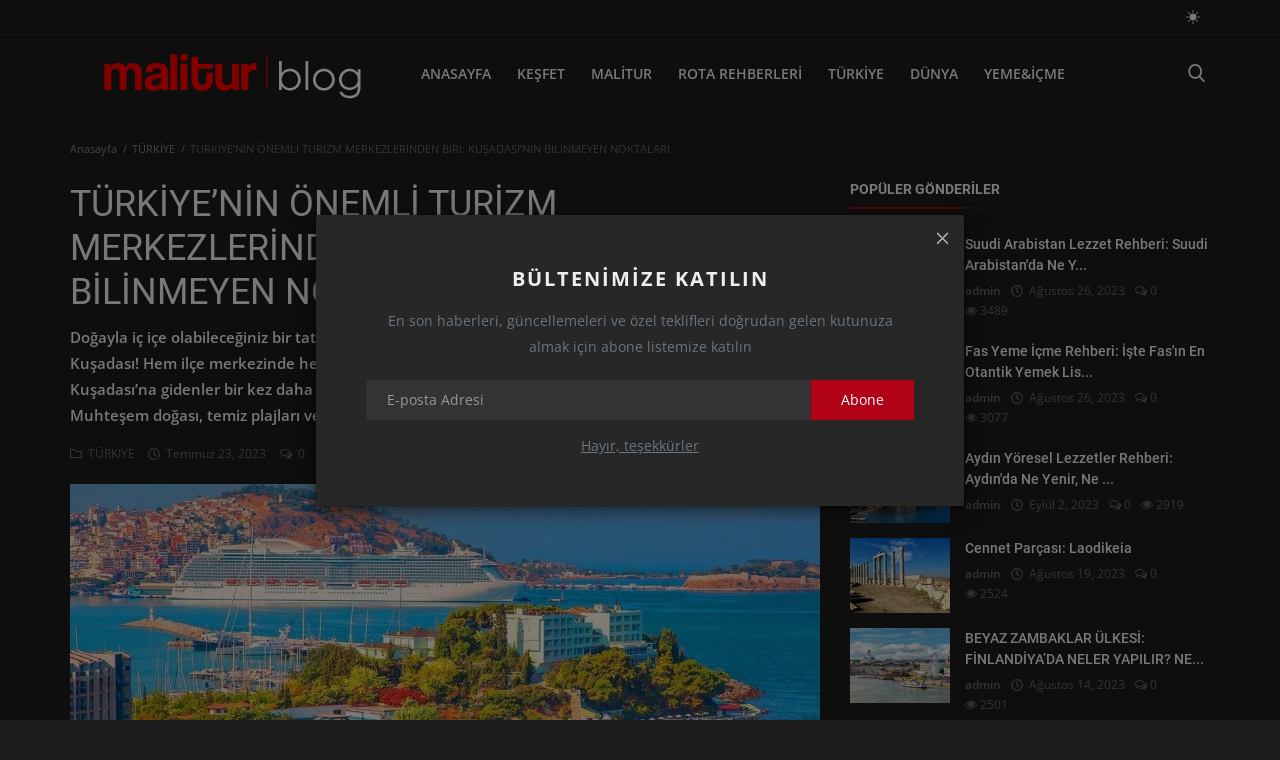

--- FILE ---
content_type: text/html; charset=UTF-8
request_url: https://blog.malitur.com/tuerkiyenin-oenemli-turizm-merkezlerinden-biri-kusadasinin-bilinmeyen-noktalari
body_size: 13865
content:
<!DOCTYPE html>
<html lang="tr">
<head>
<meta charset="utf-8">
<meta http-equiv="X-UA-Compatible" content="IE=edge">
<meta name="viewport" content="width=device-width, initial-scale=1">
<title>TÜRKİYE’NİN ÖNEMLİ TURİZM MERKEZLERİNDEN BİRİ: KUŞADASI’NIN BİLİNMEYEN NOKTALARI - Malitur Blog</title>
<meta name="description" content="Doğayla iç içe olabileceğiniz bir tatil mi istiyorsunuz? İşte sizler için en önemli lokasyonlardan biri Kuşadası! Hem ilçe merkezinde hem de yakın çevresinde gezilip görülecek o kadar çok yer var ki Kuşadası’na gidenler bir kez daha gitmek isteyecek, ilk kez gidecek olanlar ise tadına varamayacak. Muhteşem doğası, temiz plajları ve koyları ile kendine hayran bırakan Kuşadası’na yakından bakalım…"/>
<meta name="keywords" content=""/>
<meta name="author" content="Infinite"/>
<meta name="robots" content="all"/>
<meta name="revisit-after" content="1 Days"/>
<meta property="og:locale" content="tr-TR"/>
<meta property="og:site_name" content="Infinite"/>
<meta property="og:type" content="article"/>
<meta property="og:title" content="TÜRKİYE’NİN ÖNEMLİ TURİZM MERKEZLERİNDEN BİRİ: KUŞADASI’NIN BİLİNMEYEN NOKTALARI"/>
<meta property="og:description" content="Doğayla iç içe olabileceğiniz bir tatil mi istiyorsunuz? İşte sizler için en önemli lokasyonlardan biri Kuşadası! Hem ilçe merkezinde hem de yakın çevresinde gezilip görülecek o kadar çok yer var ki Kuşadası’na gidenler bir kez daha gitmek isteyecek, ilk kez gidecek olanlar ise tadına varamayacak. Muhteşem doğası, temiz plajları ve koyları ile kendine hayran bırakan Kuşadası’na yakından bakalım…"/>
<meta property="og:url" content="https://blog.malitur.com/tuerkiyenin-oenemli-turizm-merkezlerinden-biri-kusadasinin-bilinmeyen-noktalari"/>
<meta property="og:image" content="https://blog.malitur.com/uploads/images/202307/image_750x415_64bc4a53a4912.jpg"/>
<meta property="og:image:width" content="750"/>
<meta property="og:image:height" content="415"/>
<meta name="twitter:card" content="summary_large_image"/>
<meta name="twitter:site" content="Infinite"/>
<meta name="twitter:title" content="TÜRKİYE’NİN ÖNEMLİ TURİZM MERKEZLERİNDEN BİRİ: KUŞADASI’NIN BİLİNMEYEN NOKTALARI"/>
<meta name="twitter:description" content="Doğayla iç içe olabileceğiniz bir tatil mi istiyorsunuz? İşte sizler için en önemli lokasyonlardan biri Kuşadası! Hem ilçe merkezinde hem de yakın çevresinde gezilip görülecek o kadar çok yer var ki Kuşadası’na gidenler bir kez daha gitmek isteyecek, ilk kez gidecek olanlar ise tadına varamayacak. Muhteşem doğası, temiz plajları ve koyları ile kendine hayran bırakan Kuşadası’na yakından bakalım…"/>
<meta name="twitter:image" content="https://blog.malitur.com/uploads/images/202307/image_750x415_64bc4a53a4912.jpg"/>
<meta property="article:tag" content="kuşadası"/>
<meta property="article:tag" content="kuşadasıturları"/>
<meta property="article:tag" content="malitur"/>
<meta name="X-CSRF-TOKEN" content="202c71d6c6608aa2fb2242e30c57732a"><link rel="shortcut icon" type="image/png" href="https://blog.malitur.com/uploads/logo/favicon_64be838952c2c8-96458644-32839247.png"/>
<link rel="canonical" href="https://blog.malitur.com/tuerkiyenin-oenemli-turizm-merkezlerinden-biri-kusadasinin-bilinmeyen-noktalari"/>
<link rel="alternate" href="https://blog.malitur.com/tuerkiyenin-oenemli-turizm-merkezlerinden-biri-kusadasinin-bilinmeyen-noktalari" hreflang="tr-TR"/>
<style>@font-face {font-family: 'Open Sans'; font-style: normal; font-weight: 400; font-display: swap; src: local(''), url('https://blog.malitur.com/assets/fonts/open-sans/open-sans-400.woff2') format('woff2'), url('https://blog.malitur.com/assets/fonts/open-sans/open-sans-400.woff') format('woff')}  @font-face {font-family: 'Open Sans'; font-style: normal; font-weight: 600; font-display: swap; src: local(''), url('https://blog.malitur.com/assets/fonts/open-sans/open-sans-600.woff2') format('woff2'), url('https://blog.malitur.com/assets/fonts/open-sans/open-sans-600.woff') format('woff')}  @font-face {font-family: 'Open Sans'; font-style: normal; font-weight: 700; font-display: swap; src: local(''), url('https://blog.malitur.com/assets/fonts/open-sans/open-sans-700.woff2') format('woff2'), url('https://blog.malitur.com/assets/fonts/open-sans/open-sans-700.woff') format('woff')}
@font-face {font-family: 'Roboto'; font-style: normal; font-weight: 400; font-display: swap; src: local(''), url('https://blog.malitur.com/assets/fonts/roboto/roboto-400.woff2') format('woff2'), url('https://blog.malitur.com/assets/fonts/roboto/roboto-400.woff') format('woff')}  @font-face {font-family: 'Roboto'; font-style: normal; font-weight: 500; font-display: swap; src: local(''), url('https://blog.malitur.com/assets/fonts/roboto/roboto-500.woff2') format('woff2'), url('https://blog.malitur.com/assets/fonts/roboto/roboto-500.woff') format('woff')}  @font-face {font-family: 'Roboto'; font-style: normal; font-weight: 700; font-display: swap; src: local(''), url('https://blog.malitur.com/assets/fonts/roboto/roboto-700.woff2') format('woff2'), url('https://blog.malitur.com/assets/fonts/roboto/roboto-700.woff') format('woff')}
:root {--inf-font-primary:  "Open Sans", Helvetica, sans-serif;--inf-font-secondary:  "Roboto", Helvetica, sans-serif;--inf-main-color: #b10218;}</style>
<link rel="stylesheet" href="https://blog.malitur.com/assets/vendor/font-icons/css/icons.min.css">
<link rel="stylesheet" href="https://blog.malitur.com/assets/vendor/bootstrap/css/bootstrap.min.css">
<link href="https://blog.malitur.com/assets/vendor/slick/slick.min.css" rel="stylesheet"/>
<link href="https://blog.malitur.com/assets/css/magnific-popup.min.css" rel="stylesheet"/>
<link href="https://blog.malitur.com/assets/css/style-4.3.min.css" rel="stylesheet"/>
<link href="https://blog.malitur.com/assets/css/dark-4.3.min.css" rel="stylesheet"/>
<script>var rtl = false;</script>
<style>.bn-ds-1{width: 728px; height: 90px;}.bn-mb-1{width: 300px; height: 250px;}</style><script>var InfConfig = {baseUrl: 'https://blog.malitur.com', csrfTokenName: 'app_csrf_token', sysLangId: '3', isRecaptchaEnabled: '0', textOk: "TAMAM", textCancel: "İptal etmek"};</script>
</head>
<body>
<header id="header">
<nav class="navbar navbar-inverse" role="banner">
<div class="container-fluid nav-top-container">
<div class="row">
    <div class="container">
        <div class="nav-top">
            <ul class="left">
                            </ul>
            <ul class="right">
                                                                                    <li class="li-dark-mode-sw">
                    <form action="https://blog.malitur.com/inf-switch-mode" method="post">
                        <input type="hidden" name="app_csrf_token" value="202c71d6c6608aa2fb2242e30c57732a">                                                    <button type="submit" name="theme_mode" value="light" class="btn-switch-mode">
                                <svg xmlns="http://www.w3.org/2000/svg" width="16" height="16" fill="#666666" class="inf-svg-icon bi bi-sun-fill" viewBox="0 0 16 16">
                                    <path d="M8 12a4 4 0 1 0 0-8 4 4 0 0 0 0 8zM8 0a.5.5 0 0 1 .5.5v2a.5.5 0 0 1-1 0v-2A.5.5 0 0 1 8 0zm0 13a.5.5 0 0 1 .5.5v2a.5.5 0 0 1-1 0v-2A.5.5 0 0 1 8 13zm8-5a.5.5 0 0 1-.5.5h-2a.5.5 0 0 1 0-1h2a.5.5 0 0 1 .5.5zM3 8a.5.5 0 0 1-.5.5h-2a.5.5 0 0 1 0-1h2A.5.5 0 0 1 3 8zm10.657-5.657a.5.5 0 0 1 0 .707l-1.414 1.415a.5.5 0 1 1-.707-.708l1.414-1.414a.5.5 0 0 1 .707 0zm-9.193 9.193a.5.5 0 0 1 0 .707L3.05 13.657a.5.5 0 0 1-.707-.707l1.414-1.414a.5.5 0 0 1 .707 0zm9.193 2.121a.5.5 0 0 1-.707 0l-1.414-1.414a.5.5 0 0 1 .707-.707l1.414 1.414a.5.5 0 0 1 0 .707zM4.464 4.465a.5.5 0 0 1-.707 0L2.343 3.05a.5.5 0 1 1 .707-.707l1.414 1.414a.5.5 0 0 1 0 .708z"/>
                                </svg>
                            </button>
                                            </form>
                </li>
            </ul>
        </div>
    </div>
</div></div>
<div class="container nav-container">
<div class="nav-desktop">
    <div class="row">
        <div class="collapse navbar-collapse">
            <ul class="nav navbar-nav navbar-left">
                <li class="li-navbar-brand">
                    <a class="navbar-brand" href="https://blog.malitur.com">
                        <img src="https://blog.malitur.com/uploads/logo/logo_64be408f5662f4-94020333-63299085.png" alt="logo" width="180" height="50">
                    </a>
                </li>
                <li class=""><a href="https://blog.malitur.com">Anasayfa</a></li>
                                                    <li class=""><a href="https://blog.malitur.com/kesfet">Keşfet</a></li>
                                                                    <li class=""><a href="https://www.malitur.com/">MALİTUR</a></li>
                                                                    <li class=""><a href="https://blog.malitur.com/rota-rehberleri">Rota Rehberleri</a></li>
                                                                    <li class=""><a href="https://blog.malitur.com/tuerkiye">TÜRKİYE</a></li>
                                                                    <li class=""><a href="https://blog.malitur.com/duenya">DÜNYA</a></li>
                                                                    <li class=""><a href="https://blog.malitur.com/yemeicme">YEME&amp;İÇME</a></li>
                                                <li class="li-search"><a href="#" data-toggle="modal-search" id="search_button" class="search-icon"><i class="icon-search"></i></a></li>
            </ul>
        </div>
    </div>
</div></div>
<div class="mobile-nav-container">
<div class="nav-mobile-header">
    <div class="container-fluid">
        <div class="row">
            <div class="mobile-header-container">
                <div class="mobile-menu-button">
                    <a href="javascript:void(0)" class="btn-open-mobile-nav"><i class="icon-menu"></i></a>
                </div>
                <div class="mobile-logo">
                    <a href="https://blog.malitur.com"><img src="https://blog.malitur.com/uploads/logo/logo_64be408f5662f4-94020333-63299085.png" alt="logo" width="180" height="50"></a>
                </div>
                <div class="mobile-button-buttons">
                    <a href="javascript:void(0)" id="mobile_search_button" class="search-icon"><i class="icon-search"></i></a>
                </div>
            </div>
        </div>
    </div>
</div>
<div id="navMobile" class="nav-mobile">
    <div class="nav-mobile-logo">
        <a href="https://blog.malitur.com"><img src="https://blog.malitur.com/uploads/logo/logo_64be408838ae32-65453644-31057942.png" alt="logo" width="180" height="50"></a>
    </div>
    <a href="javascript:void(0)" class="btn-close-mobile-nav"><i class="icon-close"></i></a>
    <div class="nav-mobile-inner">
        <div class="row">
            <div class="col-sm-12">
                <ul class="navbar-nav">
                    <li class="nav-item"><a href="https://blog.malitur.com" class="nav-link">Anasayfa</a></li>
                                                        <li class="nav-item"><a href="https://blog.malitur.com/kesfet" class="nav-link">Keşfet</a></li>
                                                                    <li class="nav-item"><a href="https://www.malitur.com/" class="nav-link">MALİTUR</a></li>
                                                                    <li class="nav-item"><a href="https://blog.malitur.com/rota-rehberleri" class="nav-link">Rota Rehberleri</a></li>
                                                                    <li class="nav-item"><a href="https://blog.malitur.com/tuerkiye" class="nav-link">TÜRKİYE</a></li>
                                                                    <li class="nav-item"><a href="https://blog.malitur.com/duenya" class="nav-link">DÜNYA</a></li>
                                                                    <li class="nav-item"><a href="https://blog.malitur.com/yemeicme" class="nav-link">YEME&amp;İÇME</a></li>
                                                                                                                </ul>
            </div>
        </div>
        <div class="row">
            <div class="col-sm-12">
                            </div>
            <div class="col-sm-12 mobile-mode-switcher">
                <form action="https://blog.malitur.com/inf-switch-mode" method="post">
                    <input type="hidden" name="app_csrf_token" value="202c71d6c6608aa2fb2242e30c57732a">                                            <button type="submit" name="theme_mode" value="light" class="btn-switch-mode-mobile">
                            <svg xmlns="http://www.w3.org/2000/svg" width="16" height="16" fill="currentColor" class="bi bi-sun-fill" viewBox="0 0 16 16">
                                <path d="M8 12a4 4 0 1 0 0-8 4 4 0 0 0 0 8zM8 0a.5.5 0 0 1 .5.5v2a.5.5 0 0 1-1 0v-2A.5.5 0 0 1 8 0zm0 13a.5.5 0 0 1 .5.5v2a.5.5 0 0 1-1 0v-2A.5.5 0 0 1 8 13zm8-5a.5.5 0 0 1-.5.5h-2a.5.5 0 0 1 0-1h2a.5.5 0 0 1 .5.5zM3 8a.5.5 0 0 1-.5.5h-2a.5.5 0 0 1 0-1h2A.5.5 0 0 1 3 8zm10.657-5.657a.5.5 0 0 1 0 .707l-1.414 1.415a.5.5 0 1 1-.707-.708l1.414-1.414a.5.5 0 0 1 .707 0zm-9.193 9.193a.5.5 0 0 1 0 .707L3.05 13.657a.5.5 0 0 1-.707-.707l1.414-1.414a.5.5 0 0 1 .707 0zm9.193 2.121a.5.5 0 0 1-.707 0l-1.414-1.414a.5.5 0 0 1 .707-.707l1.414 1.414a.5.5 0 0 1 0 .707zM4.464 4.465a.5.5 0 0 1-.707 0L2.343 3.05a.5.5 0 1 1 .707-.707l1.414 1.414a.5.5 0 0 1 0 .708z"/>
                            </svg>
                        </button>
                                    </form>
            </div>
        </div>
    </div>
</div>

</div>
</nav>
<div class="modal-search">
<form action="https://blog.malitur.com/search" method="get">
<div class="container">
<input type="text" name="q" class="form-control" maxlength="300" pattern=".*\S+.*" placeholder="Aramak..." required>
<i class="icon-close s-close"></i>
</div>
</form>
</div>
</header>

<div id="overlay_bg" class="overlay-bg"></div>

<div id="modal_newsletter" class="modal fade modal-center modal-newsletter" role="dialog">
<div class="modal-dialog modal-lg">
<div class="modal-content">
<div class="modal-body">
<button type="button" class="close" data-dismiss="modal"><i class="icon-close" aria-hidden="true"></i></button>
<h4 class="modal-title">Bültenimize Katılın</h4>
<p class="modal-desc">En son haberleri, güncellemeleri ve özel teklifleri doğrudan gelen kutunuza almak için abone listemize katılın</p>
<form id="form_newsletter_modal" class="form-newsletter" data-form-type="modal">
<div class="form-group">
<div class="modal-newsletter-inputs">
<input type="email" name="email" class="form-control form-input newsletter-input" placeholder="E-posta Adresi">
<button type="submit" id="btn_modal_newsletter" class="btn btn-custom">Abone</button>
</div>
</div>
<input type="text" name="url">
<div id="modal_newsletter_response" class="text-center modal-newsletter-response">
<div class="form-group text-center m-b-0 text-close">
<button type="button" class="text-close" data-dismiss="modal">Hayır, teşekkürler</button>
</div>
</div>
</form>
</div>
</div>
</div>
</div><section id="main">
    <div class="container">
        <div class="row">
            <div class="page-breadcrumb">
                <ol class="breadcrumb">
                    <li class="breadcrumb-item"><a href="https://blog.malitur.com"> Anasayfa</a></li>
                                            <li class="breadcrumb-item"><a href="https://blog.malitur.com/tuerkiye">TÜRKİYE</a></li>
                                        <li class="breadcrumb-item active">TÜRKİYE’NİN ÖNEMLİ TURİZM MERKEZLERİNDEN BİRİ: KUŞADASI’NIN BİLİNMEYEN NOKTALARI</li>
                </ol>
            </div>
            <div class="col-sm-12 col-md-8">
                <div class="content">
                    <div class="post-content">
                        <div class="post-title"><h1 class="title">TÜRKİYE’NİN ÖNEMLİ TURİZM MERKEZLERİNDEN BİRİ: KUŞADASI’NIN BİLİNMEYEN NOKTALARI</h1></div>
                                                    <div class="post-summary"><h2>Doğayla iç içe olabileceğiniz bir tatil mi istiyorsunuz? İşte sizler için en önemli lokasyonlardan biri Kuşadası! Hem ilçe merkezinde hem de yakın çevresinde gezilip görülecek o kadar çok yer var ki Kuşadası’na gidenler bir kez daha gitmek isteyecek, ilk kez gidecek olanlar ise tadına varamayacak. Muhteşem doğası, temiz plajları ve koyları ile kendine hayran bırakan Kuşadası’na yakından bakalım…</h2></div>
                                                <div class="post-meta">
                                                            <a href="https://blog.malitur.com/tuerkiye" class="font-weight-normal">
                                    <i class="icon-folder"></i>&nbsp;&nbsp;TÜRKİYE                                </a>
                                                        <span><i class="icon-clock"></i>&nbsp;&nbsp;Temmuz 23, 2023</span>
                                                            <span><i class="icon-comment"></i>&nbsp;&nbsp;0 </span>
                                                                                        <span><i class="icon-eye"></i>&nbsp;&nbsp;1068</span>
                                                            <a href="https://blog.malitur.com/login" class="add-to-reading-list pull-right">
                                    <i class="icon-plus-circle"></i>&nbsp;Okuma Listesine Ekle                                </a>
                                                    </div>
                                                    <div class="post-image">
                                                                            <img src="https://blog.malitur.com/uploads/images/202307/image_750x_64bc4a5391e99.jpg" class="img-responsive center-image" alt="TÜRKİYE’NİN ÖNEMLİ TURİZM MERKEZLERİNDEN BİRİ: KUŞADASI’NIN BİLİNMEYEN NOKTALARI"/>
                                                                                                    </div>
                        
                        
                        <div class="post-text text-style">
                            <p><span style="font-family: tahoma, arial, helvetica, sans-serif; font-size: 12pt;"><strong>KUŞADASIN’DA GEZİLECEK YERLER</strong></span>
<p><span style="font-family: tahoma, arial, helvetica, sans-serif; font-size: 12pt;">Kuşadası’nda ziyaret edilecek pek çok destinasyon yer alıyor. Hem ilçe merkezi hem de yakın çevrede görülecek yerlerin sayısı oldukça fazla. Sizler de Kuşadası’na geldiğinizde görmeden dönmemeniz gereken bazı yerlerin olduğunu keşfedeceksiniz. Bu yazımızda sizler için Kuşadası’nı inceledik…</span><br><span style="font-family: tahoma, arial, helvetica, sans-serif; font-size: 12pt;"> </span><br><span style="font-family: tahoma, arial, helvetica, sans-serif; font-size: 12pt;">Kuşadası’na geldiğinizde çoğu plajın mavi bayraklı olduğunu göreceksiniz. Bunların başında; Kuşadası plajları ve Kuşadası Milli Parkı yer alıyor. Harika bir doğası, muhteşem koylarıyla yerli ve yabancı pek çok turisti kendine hayran bırakan milli park; aynı zamanda nesli tükenmeye yüz tutmuş bitki ve hayvan türlerinin de yaşadığı bir bölge olarak biliniyor. Yine Kuşadası’nın simgelerinden olan Güvercinada da mutlaka görmeniz gereken yerlerden biri olarak listeye giriyor. Hem ülkemiz için hem de dünya tarihi bakımından büyük önem taşıyan Efes Antik Kenti ve Meryem Ana Evi de Kuşadası’na yakın olmasından ötürü görülmesi gereken destinasyonlardan biri olarak kabul ediliyor. Yine aynı şekilde Şirince, Öküz Mehmet Paşa Kervansarayı, Didim, Bafa Gölü gibi lokasyonlar da Kuşadası çevresinde mutlaka ziyaret etmeniz gereken yerlerden biri olarak tanımlanıyor.</span>
<p><span style="font-family: tahoma, arial, helvetica, sans-serif; font-size: 10pt;"></span>
<p><span style="font-family: tahoma, arial, helvetica, sans-serif; font-size: 10pt;"><img src="https://blog.malitur.com/uploads/images/202307/image_750x_64bc4b3c650f2.jpg" alt="" style="display: block; margin-left: auto; margin-right: auto;" width="507" height="338"></span>
<p><span style="font-family: tahoma, arial, helvetica, sans-serif; font-size: 10pt;"> </span><br><span style="font-family: tahoma, arial, helvetica, sans-serif; font-size: 12pt;"><strong>KUŞADASI PLAJLARI</strong></span>
<p><span style="font-family: tahoma, arial, helvetica, sans-serif; font-size: 12pt;">Mavi bayraklı denizi, uzun ve temiz plajlarıyla Kuşadası Plajları oldukça popüler. Nem oranının çevre illere göre daha düşük olması, suyunun temiz, bölgenin güvenilir olması nedeniyle hem ailenizle güzel bir tatil yapabilir hem de arkadaşlarınızla tatilin tadını doyasıya çıkarabilirsiniz. Kuşadası plajları konforlu bir tatili sizlerin beğenisine sunmaktadır. Bölgede denize girmek için pek çok plaj yer alır.</span>
<p><span style="font-family: tahoma, arial, helvetica, sans-serif; font-size: 12pt;"><strong>İşte Kuşadası Plajları listesi:</strong></span>
<p><span style="font-family: tahoma, arial, helvetica, sans-serif; font-size: 12pt;">Kuşadası Kadınlar Plajı: Merkeze çok yakın olan Kuşadası Kadınlar Plajı sadece kadınlar tarafından kullanıldığı için bu isimle anılır. Merkezden ya özel aracınızla ya da toplu taşıma araçlarıyla buraya ulaşabilirsiniz. Bölge halk plajıdır ve bu nedenle giriş ücreti alınmaz.</span><br><span style="font-family: tahoma, arial, helvetica, sans-serif; font-size: 12pt;"> </span><br><span style="font-family: tahoma, arial, helvetica, sans-serif; font-size: 12pt;">Kuşadası Güvercinada Plajı: Güvercinada Kalesi’nin çevresinden dolaşan yolu takip ettiğinizde Kuşadası Güvercinada Plajı’na ulaşabilirsiniz. Bu bölge de merkezde yer aldığından ulaşım açısından oldukça kolaydır. Kayalık bölge olmasının yanı sıra temiz ve serin denizin tadını çıkarabilirsiniz.</span><br><span style="font-family: tahoma, arial, helvetica, sans-serif; font-size: 12pt;"> </span><br><span style="font-family: tahoma, arial, helvetica, sans-serif; font-size: 12pt;">Kuşadası Yılancı Burnu Plajı: Ücretli plajlar arasında yer alan Kuşadası Yılancı Burnu Plajı konsept olarak diğerlerinden daha farklıdır. Geceleri gece kulübü konseptine dönen plajda gündüzleri denizin tadını çıkarabilirsiniz. Müzik eşliğinde eğlenmek isteyenlerin ortak noktası bu plaj olmaktadır.</span><br><span style="font-family: tahoma, arial, helvetica, sans-serif; font-size: 12pt;"> </span><br><span style="font-family: tahoma, arial, helvetica, sans-serif; font-size: 12pt;">Kuşadası Sevgi Plajı: Sevgi Plajı, Kuşadası’nın en bilinen ve en yoğun ilgi gören plajlarından biridir. 12 kilometre uzunluğuna sahiptir ve geniş bir sahil şeridinde yer alır. Kuşadası Sevgi Plajı hem dinlenmek hem eğlenmek hem de çeşitli aktivitelere katılmak için oldukça uygun bir lokasyondur.</span>
<p><span style="font-family: tahoma, arial, helvetica, sans-serif; font-size: 12pt;"><strong>KUŞADASI MİLLİ PARKI</strong></span>
<p><span style="font-family: tahoma, arial, helvetica, sans-serif; font-size: 12pt;">Tam ismi Dilek Yarımadası Büyük Menderes Deltası Milli Parkı olan Kuşadası Milli Parkı, bölgenin görülmesi gereken yerlerinden biri olarak kabul ediliyor. Aydın il sınırı içinde olan bu lokasyonda tatlı ve tuzlu suyun birbirine karıştığı biyolojik çeşitlilik yer almaktadır. Kuşadası Milli Parkı’nda tam 209 kuş türü bulunur. Bölgenin özellikle kuzey kesimine zengin bir bitki örtüsü hakimdir. Kuşadası Milli Parkı aynı zamanda nesli tükenmeye yüz tutmuş bitki ve hayvan türlerinin yaşadığı bir bölgedir. Örneğin; deniz kaplumbağası ve Akdeniz Foku bu kıyılarda yaşamakta ve üremektedir.</span>
<p><span style="font-family: tahoma, arial, helvetica, sans-serif; font-size: 12pt;"><strong>GÜVERCİNADA</strong></span>
<p><span style="font-family: tahoma, arial, helvetica, sans-serif; font-size: 12pt;">Kuşadası’nın simgelerinden biri olan Güvercinada, dönemin denizden gelecek saldırılarına karşı korunması amacıyla yapılmıştır. Güvercinada Kalesi, Barbaros Hayrettin Paşa tarafından yaptırılan bir kaledir. Surlar adayı tamamen çevreleyecek şekilde yaklaşık 3 metre yüksekliğinde inşa edilmiş olup kalenin inşasında kullanılan taşlar Yılancıburnu’ndan getirilmiştir.</span>
<p><span style="font-family: tahoma, arial, helvetica, sans-serif; font-size: 12pt;"><strong>ÖKÜZ MEHMET PAŞA KERVANSARAYI</strong></span>
<p><span style="font-family: tahoma, arial, helvetica, sans-serif; font-size: 12pt;">Öküz Mehmet Paşa Kervansarayı, Sadrazam Öküz Mehmet Paşa tarafından yaptırılmıştır ve Kuşadası İskelesi yakınlarında bulunur. Kervansaray, moloz taş ve devşirme taş malzeme kullanılarak inşa edilmiş olup küçük bir kale şeklinde görülmektedir. 1966 yılında özel bir şirket tarafından kiralandığı için şimdi restore edilerek turistik bir konaklama işletmesi olarak hizmetine devam etmektedir.</span><br><span style="font-family: tahoma, arial, helvetica, sans-serif; font-size: 12pt;"> </span><span style="font-family: tahoma, arial, helvetica, sans-serif; font-size: 12pt;"> </span><br><span style="font-family: tahoma, arial, helvetica, sans-serif; font-size: 12pt;"><strong>EFES ANTİK KENTİ</strong></span>
<p><span style="font-family: tahoma, arial, helvetica, sans-serif; font-size: 12pt;">İzmir’in Selçuk ilçesinde yer alan aynı zamanda Kuşadası’na 19 kilometre mesafede olan Efes Antik Kenti, Kuşadası’nı ziyaret edenlerin görmesi gereken yerlerinden biri olarak biliniyor. Dünyanın Yedi Harikası’ndan biri olan Artemis Tapınağı, antik dönemin en büyük açık hava tiyatrosu olan 24 bin kapasiteli Efes Antik Tiyatrosu, Meryem Ana Evi gibi önemli yapılar Efes Antik Kenti’nde bulunan önemli mimari eserler arasında yer alır.</span>
<p><span style="font-family: tahoma, arial, helvetica, sans-serif; font-size: 12pt;"><strong>MERYEM ANA EVİ</strong></span>
<p><span style="font-family: tahoma, arial, helvetica, sans-serif; font-size: 12pt;">Meryem Ana Evi, Efes çevresinde yer alan Bülbüldağı’nda bulunan mabet alanıdır. Evin gerçekten Meryem Ana’ya ait olup olmadığına dair resmi bir yorum yapılmamış olsa da bölge düzenli olarak ziyaret edilmektedir. Özellikle hacı olmak isteyen Katolikler, Hz. İsa’nın annesi Meryem’in Aziz John tarafından bu taş eve getirildiği ve cennete alınışına kadar da bu evde yaşadığına inanmaktadırlar. Burası kutsal mekan olarak bilinirken Meryem Ana Evi, her yıl binlerce yerli ve yabancı turist tarafından ziyaret edilmektedir.</span><br><span style="font-family: tahoma, arial, helvetica, sans-serif; font-size: 12pt;"> </span><br><span style="font-family: tahoma, arial, helvetica, sans-serif; font-size: 12pt;"><strong>BAFA GÖLÜ</strong></span>
<p><span style="font-family: tahoma, arial, helvetica, sans-serif; font-size: 12pt;">Bafa Gölü, Kuşadası’na yaklaşık 70 kilometre uzaklıkta bulunan ve arkeolojik olarak önemli bir yere sahip bölgedir. Ülkemizin en zengin coğrafik alanlarından biri Bafa Gölü’dür. Hem tarihsel özellikleri de hem doğal güzellikleri ile ziyaretçilerinden büyük beğeni toplamaktadır. 250 metrelik kıyı şeridiyle Bafa Gölü ve bu bölgedeki antik kentler 1.Derece Arkeolojik Sit Alanı olarak kabul edilir. Doğal ve zengin yapısı nedeniyle birçok kuş türüne Bafa Gölü ev sahipliği yapmaktadır.</span>
<p><span style="font-family: tahoma, arial, helvetica, sans-serif; font-size: 12pt;"><strong>DİDİM</strong><strong></strong></span>
<p><span style="font-family: tahoma, arial, helvetica, sans-serif; font-size: 12pt;">Kuşadası’na gelmişken mutlaka görülmesi gereken yerlerden bir diğeri de Didim’dir. Kuşadası’na 1 saat uzaklıkta olan Didim, Aydın sınırları içerisinde yer alır. Didim, 1991 yılında ilçe olmuştur. Doğusunda Muğla, batıda ve güneyinde Ege Denizi, kuzeyinde Bafa Gölü ve Menderes Nehri ile sınırlanmış bir yarımadadır. Didim’in önemli bir özelliği ise ekolojik olarak çeşitlenmesidir. Yani nem oranının çok düşük olması nedeniyle özellikle astım hastalarının tatil için bu bu bölgeyi tercih ettiği bilinir. Sıcak bir iklime sahip olmasına rağmen düşük nem oranı sayesinde bunaltıcı sıcakları yoktur.</span><br><span style="font-family: tahoma, arial, helvetica, sans-serif; font-size: 12pt;"> </span><br><span style="font-family: tahoma, arial, helvetica, sans-serif; font-size: 12pt;">Sizler de ülkemizin doğal güzelliklerinden biri olan Kuşadası destinasyonunu görmek, bölgenin tadını çıkarmak ve eşsiz anılara sahip olmak isterseniz Malitur sayesinde Kuşadası Turları’na katılabilir, dilediğiniz ve hayal ettiğiniz tatile ulaşabilirsiniz. Malitur’un 12 taksite varan avantajlı imkanlarından yararlanabilir, 7/24 açık olan çağrı merkezi numaralarından destek, yardım ve bilgi alabilirsiniz. Aynı zamanda güvenli alışverişlerinizi online olarak Malitur resmi internet sitesi üzerinden gerçekleştirebilirsiniz.</span>
<p><span style="font-family: tahoma, arial, helvetica, sans-serif; font-size: 10pt;"></span>                                                        
                                                    </div>

                        <div class="post-tags">
                                                            <h3 class="tags-title">Etiketler</h3>
                                <ul class="tag-list">
                                                                            <li><a href="https://blog.malitur.com/tag/kusadasi">kuşadası</a></li>
                                                                            <li><a href="https://blog.malitur.com/tag/kusadasiturlari">kuşadasıturları</a></li>
                                                                            <li><a href="https://blog.malitur.com/tag/malitur">malitur</a></li>
                                                                    </ul>
                                                    </div>

                        <div class="post-share">
                            <a href="javascript:void(0)" onclick="window.open('https://www.facebook.com/sharer/sharer.php?u=https://blog.malitur.com/tuerkiyenin-oenemli-turizm-merkezlerinden-biri-kusadasinin-bilinmeyen-noktalari', 'Share This Post', 'width=640,height=450');return false" class="btn-share share facebook">
                                <i class="icon-facebook"></i><span class="hidden-sm">Facebook</span>
                            </a>
                            <a href="javascript:void(0)" onclick="window.open('https://twitter.com/share?url=https://blog.malitur.com/tuerkiyenin-oenemli-turizm-merkezlerinden-biri-kusadasinin-bilinmeyen-noktalari&amp;text=T%C3%9CRK%C4%B0YE%E2%80%99N%C4%B0N+%C3%96NEML%C4%B0+TUR%C4%B0ZM+MERKEZLER%C4%B0NDEN+B%C4%B0R%C4%B0%3A+KU%C5%9EADASI%E2%80%99NIN+B%C4%B0L%C4%B0NMEYEN+NOKTALARI', 'Share This Post', 'width=640,height=450');return false" class="btn-share share twitter">
                                <i class="icon-twitter"></i><span class="hidden-sm">Twitter</span>
                            </a>
                            <a href="https://api.whatsapp.com/send?text=TÜRKİYE’NİN ÖNEMLİ TURİZM MERKEZLERİNDEN BİRİ: KUŞADASI’NIN BİLİNMEYEN NOKTALARI - https://blog.malitur.com/tuerkiyenin-oenemli-turizm-merkezlerinden-biri-kusadasinin-bilinmeyen-noktalari" target="_blank" class="btn-share share whatsapp">
                                <i class="icon-whatsapp"></i><span class="hidden-sm">Whatsapp</span>
                            </a>
                            <a href="javascript:void(0)" onclick="window.open('http://www.linkedin.com/shareArticle?mini=true&amp;url=https://blog.malitur.com/tuerkiyenin-oenemli-turizm-merkezlerinden-biri-kusadasinin-bilinmeyen-noktalari', 'Share This Post', 'width=640,height=450');return false" class="btn-share share linkedin">
                                <i class="icon-linkedin"></i><span class="hidden-sm">Linkedin</span>
                            </a>
                            <a href="javascript:void(0)" onclick="window.open('http://pinterest.com/pin/create/button/?url=https://blog.malitur.com/tuerkiyenin-oenemli-turizm-merkezlerinden-biri-kusadasinin-bilinmeyen-noktalari&amp;media=https://blog.malitur.com/uploads/images/202307/image_750x415_64bc4a53a4912.jpg', 'Share This Post', 'width=640,height=450');return false" class="btn-share share pinterest">
                                <i class="icon-pinterest"></i><span class="hidden-sm">Pinterest</span>
                            </a>
                        </div>

                                                    <div class="col-sm-12 col-xs-12">
                                <div class="row">
                                    <div class="reactions noselect">
                                        <h4 class="title-reactions">Tepkiniz Nedir?</h4>
                                        <div id="reactions_result">
                                                <div class="col-reaction col-reaction-like" onclick="addReaction('4', 'like');">
        <div class="col-sm-12">
            <div class="row">
                <div class="icon-cnt">
                    <img src="https://blog.malitur.com/assets/img/reactions/like.png" alt="like" class="img-reaction">
                    <label class="label reaction-num-votes">0</label>
                </div>
            </div>
            <div class="row">
                <p class="text-center">
                    <label class="label label-reaction ">Beğenmek</label>
                </p>
            </div>
        </div>
    </div>
    <div class="col-reaction col-reaction-like" onclick="addReaction('4', 'dislike');">
        <div class="col-sm-12">
            <div class="row">
                <div class="icon-cnt">
                    <img src="https://blog.malitur.com/assets/img/reactions/dislike.png" alt="dislike" class="img-reaction">
                    <label class="label reaction-num-votes">0</label>
                </div>
            </div>
            <div class="row">
                <p class="text-center">
                    <label class="label label-reaction ">Beğenmemek</label>
                </p>
            </div>
        </div>
    </div>
    <div class="col-reaction col-reaction-like" onclick="addReaction('4', 'love');">
        <div class="col-sm-12">
            <div class="row">
                <div class="icon-cnt">
                    <img src="https://blog.malitur.com/assets/img/reactions/love.png" alt="love" class="img-reaction">
                    <label class="label reaction-num-votes">0</label>
                </div>
            </div>
            <div class="row">
                <p class="text-center">
                    <label class="label label-reaction ">Aşk</label>
                </p>
            </div>
        </div>
    </div>
    <div class="col-reaction col-reaction-like" onclick="addReaction('4', 'funny');">
        <div class="col-sm-12">
            <div class="row">
                <div class="icon-cnt">
                    <img src="https://blog.malitur.com/assets/img/reactions/funny.png" alt="funny" class="img-reaction">
                    <label class="label reaction-num-votes">0</label>
                </div>
            </div>
            <div class="row">
                <p class="text-center">
                    <label class="label label-reaction ">Eğlenceli</label>
                </p>
            </div>
        </div>
    </div>
    <div class="col-reaction col-reaction-like" onclick="addReaction('4', 'angry');">
        <div class="col-sm-12">
            <div class="row">
                <div class="icon-cnt">
                    <img src="https://blog.malitur.com/assets/img/reactions/angry.png" alt="angry" class="img-reaction">
                    <label class="label reaction-num-votes">0</label>
                </div>
            </div>
            <div class="row">
                <p class="text-center">
                    <label class="label label-reaction ">Sinirli</label>
                </p>
            </div>
        </div>
    </div>
    <div class="col-reaction col-reaction-like" onclick="addReaction('4', 'sad');">
        <div class="col-sm-12">
            <div class="row">
                <div class="icon-cnt">
                    <img src="https://blog.malitur.com/assets/img/reactions/sad.png" alt="sad" class="img-reaction">
                    <label class="label reaction-num-votes">0</label>
                </div>
            </div>
            <div class="row">
                <p class="text-center">
                    <label class="label label-reaction ">Üzgün</label>
                </p>
            </div>
        </div>
    </div>
    <div class="col-reaction col-reaction-like" onclick="addReaction('4', 'wow');">
        <div class="col-sm-12">
            <div class="row">
                <div class="icon-cnt">
                    <img src="https://blog.malitur.com/assets/img/reactions/wow.png" alt="wow" class="img-reaction">
                    <label class="label reaction-num-votes">0</label>
                </div>
            </div>
            <div class="row">
                <p class="text-center">
                    <label class="label label-reaction ">Vay</label>
                </p>
            </div>
        </div>
    </div>
                                        </div>
                                    </div>
                                </div>
                            </div>
                        
                        <div class="col-sm-12 col-xs-12">
                            <div class="row">
                                <div class="bn-bottom-post">
                                                                    </div>
                            </div>
                        </div>
                    </div>

                        <div class="col-sm-12 col-xs-12">
        <div class="row">
            <div class="about-author">
                <div class="about-author-left">
                    <a href="https://blog.malitur.com/profile/admin" class="author-link">
                        <img src="https://blog.malitur.com/assets/img/user.png" alt="" class="img-responsive img-author">
                    </a>
                </div>
                <div class="about-author-right">
                    <div class="about-author-row">
                        <p class="p-about-author">
                            <strong>
                                <a href="https://blog.malitur.com/profile/admin" class="author-link"> admin </a>
                            </strong>
                        </p>
                    </div>
                    <div class="about-author-row">
                                                <div class="author-social-cnt">
                            <ul class="author-social">
                                                            </ul>
                        </div>
                    </div>
                </div>
            </div>
        </div>
    </div>

                                            <div class="related-posts">
                            <div class="related-post-title">
                                <h4 class="title">İlgili Mesajlar</h4>
                            </div>
                            <div class="row related-posts-row">
                                <ul class="post-list">
                                                                            <li class="col-sm-4 col-xs-12 related-posts-col">
                                            <a href="https://blog.malitur.com/unesco-duenya-mirasi-listesinde-yer-alan-kapadokyaya-bir-de-bu-acidan-bakin">
                                                		<img src="https://blog.malitur.com/assets/img/bg_slider.png" data-src="https://blog.malitur.com/uploads/images/202307/image_650x433_64becb98ad331.jpg" class="lazyload img-responsive" alt="UNESCO DÜNYA MİRASI LİSTESİNDE YER ALAN KAPADOKYA’YA BİR DE BU AÇIDAN BAKIN" onerror="javascript:this.src='https://blog.malitur.com/assets/img/bg_slider.png'" width="650" height="433">
	                                            </a>
                                            <h3 class="title">
                                                <a href="https://blog.malitur.com/unesco-duenya-mirasi-listesinde-yer-alan-kapadokyaya-bir-de-bu-acidan-bakin">UNESCO DÜNYA MİRASI LİSTESİNDE YER ALAN KAPADOKYA’YA BİR DE BU AÇIDAN ...</a>
                                            </h3>
                                        </li>
                                                                            <li class="col-sm-4 col-xs-12 related-posts-col">
                                            <a href="https://blog.malitur.com/bozcaada-adanin-sessiz-romantizmi-ve-keyifli-eglencesi">
                                                		<img src="https://blog.malitur.com/assets/img/bg_slider.png" data-src="https://blog.malitur.com/uploads/images/202308/image_650x433_64da8e86ef8d8.jpg" class="lazyload img-responsive" alt="BOZCAADA: ADANIN SESSİZ ROMANTİZMİ VE KEYİFLİ EĞLENCESİ" onerror="javascript:this.src='https://blog.malitur.com/assets/img/bg_slider.png'" width="650" height="433">
	                                            </a>
                                            <h3 class="title">
                                                <a href="https://blog.malitur.com/bozcaada-adanin-sessiz-romantizmi-ve-keyifli-eglencesi">BOZCAADA: ADANIN SESSİZ ROMANTİZMİ VE KEYİFLİ EĞLENCESİ</a>
                                            </h3>
                                        </li>
                                                                            <li class="col-sm-4 col-xs-12 related-posts-col">
                                            <a href="https://blog.malitur.com/masmavi-sulariyla-civil-civil-renkli-bir-tatilin-adresi-bodruma-bir-de-bu-acidan-bakin">
                                                		<img src="https://blog.malitur.com/assets/img/bg_slider.png" data-src="https://blog.malitur.com/uploads/images/202308/image_650x433_64d28bb608f5e.jpg" class="lazyload img-responsive" alt="MASMAVİ SULARIYLA CIVIL CIVIL RENKLİ BİR TATİLİN ADRESİ BODRUM’A BİR DE BU AÇIDAN BAKIN!" onerror="javascript:this.src='https://blog.malitur.com/assets/img/bg_slider.png'" width="650" height="433">
	                                            </a>
                                            <h3 class="title">
                                                <a href="https://blog.malitur.com/masmavi-sulariyla-civil-civil-renkli-bir-tatilin-adresi-bodruma-bir-de-bu-acidan-bakin">MASMAVİ SULARIYLA CIVIL CIVIL RENKLİ BİR TATİLİN ADRESİ BODRUM’A BİR D...</a>
                                            </h3>
                                        </li>
                                                                    </ul>
                            </div>
                        </div>
                    
                    <div class="col-sm-12 col-xs-12">
                        <div class="row">
                            <div class="comment-section">
                                                                    <ul class="nav nav-tabs">
                                                                                    <li class="active"><a data-toggle="tab" href="#comments">Yorumlar</a></li>
                                                                            </ul>
                                    <div class="tab-content">
                                                                                    <div id="comments" class="tab-pane fade in active">
                                                    <form id="form_add_comment">
        <input type="hidden" name="parent_id" value="0">
        <input type="hidden" name="post_id" value="4">
        <div class="form-row">
            <div class="row">
                <div class="form-group col-md-6">
                    <label>İsim</label>
                    <input type="text" name="name" class="form-control form-input" maxlength="40" placeholder="İsim">
                </div>
                <div class="form-group col-md-6">
                    <label>E-posta</label>
                    <input type="email" name="email" class="form-control form-input" maxlength="100" placeholder="E-posta">
                </div>
            </div>
        </div>
        <div class="form-group">
            <label>Yorum</label>
            <textarea name="comment" class="form-control form-input form-textarea" maxlength="4999" placeholder="Yorumunuzu bırakın..."></textarea>
        </div>
        <div class="form-group">
                    </div>
        <button type="submit" class="btn btn-md btn-custom">Yorum Gönder</button>
        <div id="message-comment-result" class="message-comment-result"></div>
    </form>
                                                <div id="comment-result">
                                                    <input type="hidden" value="5" id="post_comment_limit">
<div class="row">
    <div class="col-sm-12">
        <div class="comments">
                        <ul class="comment-list">
                            </ul>
        </div>
    </div>
</div>

                                                </div>
                                            </div>
                                                                            </div>
                                                            </div>
                        </div>
                    </div>
                </div>
            </div>
            <div class="col-sm-12 col-md-4">
                <div class="sidebar">
        <div class="col-sm-12 col-xs-12 sidebar-widget widget-popular-posts">
        <div class="row">
            <div class="widget-title widget-popular-posts-title">
    <h4 class="title">Popüler gönderiler</h4>
</div>
<div class="col-sm-12 widget-body">
    <div class="row">
        <ul class="widget-list w-popular-list">
                                <li>
                        <div class="left">
                            <a href="https://blog.malitur.com/suudi-arabistan-lezzet-rehberi-suudi-arabistanda-ne-yenir-ne-icilir">
                                		<img src="https://blog.malitur.com/assets/img/bg_small.png" data-src="https://blog.malitur.com/uploads/images/202308/image_100x75_64ea0bbc7c8e7.jpg" class="lazyload img-responsive" alt="Suudi Arabistan Lezzet Rehberi: Suudi Arabistan&#039;da Ne Yenir Ne İçilir?" onerror="javascript:this.src='https://blog.malitur.com/assets/img/bg_small.png'" width="100" height="75">
	                            </a>
                        </div>
                        <div class="right">
                            <h3 class="title">
                                <a href="https://blog.malitur.com/suudi-arabistan-lezzet-rehberi-suudi-arabistanda-ne-yenir-ne-icilir">Suudi Arabistan Lezzet Rehberi: Suudi Arabistan&#039;da Ne Y...</a>
                            </h3>
                            <div class="post-meta">
    <p class="post-meta-inner">
        <a href="https://blog.malitur.com/profile/admin">admin</a>
        <span><i class="icon-clock"></i>&nbsp;&nbsp;Ağustos 26, 2023</span>
                    <span><i class="icon-comment"></i>&nbsp;0</span>
                            <span><i class="icon-eye"></i>&nbsp;3489</span>
            </p>
</div>                        </div>
                    </li>
                                    <li>
                        <div class="left">
                            <a href="https://blog.malitur.com/fas-yeme-icme-rehberi-iste-fasin-en-otantik-yemek-listesi">
                                		<img src="https://blog.malitur.com/assets/img/bg_small.png" data-src="https://blog.malitur.com/uploads/images/202308/image_100x75_64ea0e4cab3f5.jpg" class="lazyload img-responsive" alt="Fas Yeme İçme Rehberi: İşte Fas&#039;ın En Otantik Yemek Listesi" onerror="javascript:this.src='https://blog.malitur.com/assets/img/bg_small.png'" width="100" height="75">
	                            </a>
                        </div>
                        <div class="right">
                            <h3 class="title">
                                <a href="https://blog.malitur.com/fas-yeme-icme-rehberi-iste-fasin-en-otantik-yemek-listesi">Fas Yeme İçme Rehberi: İşte Fas&#039;ın En Otantik Yemek Lis...</a>
                            </h3>
                            <div class="post-meta">
    <p class="post-meta-inner">
        <a href="https://blog.malitur.com/profile/admin">admin</a>
        <span><i class="icon-clock"></i>&nbsp;&nbsp;Ağustos 26, 2023</span>
                    <span><i class="icon-comment"></i>&nbsp;0</span>
                            <span><i class="icon-eye"></i>&nbsp;3077</span>
            </p>
</div>                        </div>
                    </li>
                                    <li>
                        <div class="left">
                            <a href="https://blog.malitur.com/aydin-yoeresel-lezzetler-rehberi-aydinda-ne-yenir-ne-icilir">
                                		<img src="https://blog.malitur.com/assets/img/bg_small.png" data-src="https://blog.malitur.com/uploads/images/202309/image_100x75_64f322347fe7c.jpg" class="lazyload img-responsive" alt="Aydın Yöresel Lezzetler Rehberi: Aydın&#039;da Ne Yenir, Ne İçilir?" onerror="javascript:this.src='https://blog.malitur.com/assets/img/bg_small.png'" width="100" height="75">
	                            </a>
                        </div>
                        <div class="right">
                            <h3 class="title">
                                <a href="https://blog.malitur.com/aydin-yoeresel-lezzetler-rehberi-aydinda-ne-yenir-ne-icilir">Aydın Yöresel Lezzetler Rehberi: Aydın&#039;da Ne Yenir, Ne ...</a>
                            </h3>
                            <div class="post-meta">
    <p class="post-meta-inner">
        <a href="https://blog.malitur.com/profile/admin">admin</a>
        <span><i class="icon-clock"></i>&nbsp;&nbsp;Eylül 2, 2023</span>
                    <span><i class="icon-comment"></i>&nbsp;0</span>
                            <span><i class="icon-eye"></i>&nbsp;2919</span>
            </p>
</div>                        </div>
                    </li>
                                    <li>
                        <div class="left">
                            <a href="https://blog.malitur.com/cennet-parcasi-laodikeia">
                                		<img src="https://blog.malitur.com/assets/img/bg_small.png" data-src="https://blog.malitur.com/uploads/images/202308/image_100x75_64e10c09a4d9f.jpg" class="lazyload img-responsive" alt="Cennet Parçası: Laodikeia" onerror="javascript:this.src='https://blog.malitur.com/assets/img/bg_small.png'" width="100" height="75">
	                            </a>
                        </div>
                        <div class="right">
                            <h3 class="title">
                                <a href="https://blog.malitur.com/cennet-parcasi-laodikeia">Cennet Parçası: Laodikeia</a>
                            </h3>
                            <div class="post-meta">
    <p class="post-meta-inner">
        <a href="https://blog.malitur.com/profile/admin">admin</a>
        <span><i class="icon-clock"></i>&nbsp;&nbsp;Ağustos 19, 2023</span>
                    <span><i class="icon-comment"></i>&nbsp;0</span>
                            <span><i class="icon-eye"></i>&nbsp;2524</span>
            </p>
</div>                        </div>
                    </li>
                                    <li>
                        <div class="left">
                            <a href="https://blog.malitur.com/beyaz-zambaklar-uelkesi-finlandiyada-neler-yapilir-ne-yenir-ne-yenmez">
                                		<img src="https://blog.malitur.com/assets/img/bg_small.png" data-src="https://blog.malitur.com/uploads/images/202308/image_100x75_64da7d5d9be4b.jpg" class="lazyload img-responsive" alt="BEYAZ ZAMBAKLAR ÜLKESİ: FİNLANDİYA’DA NELER YAPILIR? NE YENİR NE YENMEZ?" onerror="javascript:this.src='https://blog.malitur.com/assets/img/bg_small.png'" width="100" height="75">
	                            </a>
                        </div>
                        <div class="right">
                            <h3 class="title">
                                <a href="https://blog.malitur.com/beyaz-zambaklar-uelkesi-finlandiyada-neler-yapilir-ne-yenir-ne-yenmez">BEYAZ ZAMBAKLAR ÜLKESİ: FİNLANDİYA’DA NELER YAPILIR? NE...</a>
                            </h3>
                            <div class="post-meta">
    <p class="post-meta-inner">
        <a href="https://blog.malitur.com/profile/admin">admin</a>
        <span><i class="icon-clock"></i>&nbsp;&nbsp;Ağustos 14, 2023</span>
                    <span><i class="icon-comment"></i>&nbsp;0</span>
                            <span><i class="icon-eye"></i>&nbsp;2501</span>
            </p>
</div>                        </div>
                    </li>
                        </ul>
    </div>
</div>
        </div>
    </div>
    <div class="col-sm-12 col-xs-12 sidebar-widget"  style="display:none">
        <div class="row">
            <div class="widget-title widget-popular-posts-title">
	<h4 class="title">Seçimlerimiz</h4>
</div>
<div class="col-sm-12 widget-body">
	<div class="row">
		<ul class="widget-list w-our-picks-list">
								<li>
						<div class="post-image">
							<a href="https://blog.malitur.com/tuerkiye">
                            <span class="label-post-category">TÜRKİYE</span>
							</a>
							<a href="https://blog.malitur.com/kuzey-kibrista-goeruelmesi-gereken-10-yer">		<img src="https://blog.malitur.com/assets/img/bg_mid.png" data-src="https://blog.malitur.com/uploads/images/202512/image_750x415_6947f95906837.jpg" class="lazyload img-responsive" alt="Kuzey Kıbrıs’ta Görülmesi Gereken 10 Yer" onerror="javascript:this.src='https://blog.malitur.com/assets/img/bg_mid.png'" width="750" height="415">
	</a>
						</div>
						<h3 class="title">
							<a href="https://blog.malitur.com/kuzey-kibrista-goeruelmesi-gereken-10-yer">Kuzey Kıbrıs’ta Görülmesi Gereken 10 Yer</a>
						</h3>
						<div class="post-meta">
    <p class="post-meta-inner">
        <a href="https://blog.malitur.com/profile/admin">admin</a>
        <span><i class="icon-clock"></i>&nbsp;&nbsp;Aralık 21, 2025</span>
                    <span><i class="icon-comment"></i>&nbsp;0</span>
                            <span><i class="icon-eye"></i>&nbsp;70</span>
            </p>
</div>					</li>
									<li>
						<div class="post-image">
							<a href="https://blog.malitur.com/kesfet">
                            <span class="label-post-category">Keşfet</span>
							</a>
							<a href="https://blog.malitur.com/2026da-mutlaka-goermeniz-gereken-10-vizesiz-uelke">		<img src="https://blog.malitur.com/assets/img/bg_mid.png" data-src="https://blog.malitur.com/uploads/images/202512/image_750x415_693b3bd65e3c3.jpg" class="lazyload img-responsive" alt="2026’da Mutlaka Görmeniz Gereken 10 Vizesiz Ülke" onerror="javascript:this.src='https://blog.malitur.com/assets/img/bg_mid.png'" width="750" height="415">
	</a>
						</div>
						<h3 class="title">
							<a href="https://blog.malitur.com/2026da-mutlaka-goermeniz-gereken-10-vizesiz-uelke">2026’da Mutlaka Görmeniz Gereken 10 Vizesiz Ülke</a>
						</h3>
						<div class="post-meta">
    <p class="post-meta-inner">
        <a href="https://blog.malitur.com/profile/admin">admin</a>
        <span><i class="icon-clock"></i>&nbsp;&nbsp;Aralık 12, 2025</span>
                    <span><i class="icon-comment"></i>&nbsp;0</span>
                            <span><i class="icon-eye"></i>&nbsp;706</span>
            </p>
</div>					</li>
									<li>
						<div class="post-image">
							<a href="https://blog.malitur.com/kesfet">
                            <span class="label-post-category">Keşfet</span>
							</a>
							<a href="https://blog.malitur.com/malitur-ile-tura-cikmanin-7-bueyuek-avantaji-neden-malituru-tercih-etmelisiniz">		<img src="https://blog.malitur.com/assets/img/bg_mid.png" data-src="https://blog.malitur.com/uploads/images/202512/image_750x415_6939f4d6d2747.jpg" class="lazyload img-responsive" alt="Malitur ile Tura Çıkmanın 7 Büyük Avantajı: Neden Malitur’u Tercih Etmelisiniz?" onerror="javascript:this.src='https://blog.malitur.com/assets/img/bg_mid.png'" width="750" height="415">
	</a>
						</div>
						<h3 class="title">
							<a href="https://blog.malitur.com/malitur-ile-tura-cikmanin-7-bueyuek-avantaji-neden-malituru-tercih-etmelisiniz">Malitur ile Tura Çıkmanın 7 Büyük Avantajı: Neden Malit...</a>
						</h3>
						<div class="post-meta">
    <p class="post-meta-inner">
        <a href="https://blog.malitur.com/profile/admin">admin</a>
        <span><i class="icon-clock"></i>&nbsp;&nbsp;Aralık 11, 2025</span>
                    <span><i class="icon-comment"></i>&nbsp;0</span>
                            <span><i class="icon-eye"></i>&nbsp;89</span>
            </p>
</div>					</li>
									<li>
						<div class="post-image">
							<a href="https://blog.malitur.com/yemeicme">
                            <span class="label-post-category">YEME&amp;İÇME</span>
							</a>
							<a href="https://blog.malitur.com/ammanin-sokak-lezzetlerinde-bir-lezzet-soeleni">		<img src="https://blog.malitur.com/assets/img/bg_mid.png" data-src="https://blog.malitur.com/uploads/images/202309/image_750x415_650c7df0bb63c.jpg" class="lazyload img-responsive" alt="Amman&#039;ın Sokak Lezzetlerinde Bir Lezzet Şöleni" onerror="javascript:this.src='https://blog.malitur.com/assets/img/bg_mid.png'" width="750" height="415">
	</a>
						</div>
						<h3 class="title">
							<a href="https://blog.malitur.com/ammanin-sokak-lezzetlerinde-bir-lezzet-soeleni">Amman&#039;ın Sokak Lezzetlerinde Bir Lezzet Şöleni</a>
						</h3>
						<div class="post-meta">
    <p class="post-meta-inner">
        <a href="https://blog.malitur.com/profile/admin">admin</a>
        <span><i class="icon-clock"></i>&nbsp;&nbsp;Eylül 21, 2023</span>
                    <span><i class="icon-comment"></i>&nbsp;0</span>
                            <span><i class="icon-eye"></i>&nbsp;2363</span>
            </p>
</div>					</li>
						</ul>
	</div>
</div>
        </div>
    </div>
    <div class="col-sm-12 col-xs-12 sidebar-widget"  style="display:none">
        <div class="row">
            <div class="widget-title">
    <h4 class="title">Kategoriler</h4>
</div>
<div class="col-sm-12 widget-body">
    <div class="row">
        <ul class="widget-list w-category-list">
                                <li><a href="https://blog.malitur.com/rota-rehberleri">Rota Rehberleri</a><span>(1)</span></li>
                                                                        <li><a href="https://blog.malitur.com/kesfet">Keşfet</a><span>(2)</span></li>
                                                                        <li><a href="https://blog.malitur.com/tuerkiye">TÜRKİYE</a><span>(14)</span></li>
                                                                        <li><a href="https://blog.malitur.com/duenya">DÜNYA</a><span>(17)</span></li>
                                                                        <li><a href="https://blog.malitur.com/yemeicme">YEME&amp;İÇME</a><span>(23)</span></li>
                                                            </ul>
    </div>
</div>
        </div>
    </div>
        <div class="col-sm-12 col-xs-12 sidebar-widget">
        <div class="row">
            <div class="widget-title">
    <h4 class="title">Rastgele Gönderiler</h4>
</div>
<div class="col-sm-12 widget-body">
    <div class="row">
                    <div class="slider-container">
                <div class="random-slider-fixer">
                    <img src="[data-uri]" alt="img" width="1" height="1" style="width: 100% !important; height: auto !important;">
                </div>
                <div class="random-slider-container">
                    <div id="random-slider" class="random-slider">
                                                    <div class="home-slider-boxed-item">
                                <a href="https://blog.malitur.com/belçikada-yemeğin-keyfine-varin-geleneksel-lezzetler-ve-mutfak-şöleni">
                                    		<img src="https://blog.malitur.com/assets/img/bg_slider.png" class="img-responsive" alt="fixer" width="650" height="433">
		<img src="https://blog.malitur.com/assets/img/bg_slider.png" data-lazy="https://blog.malitur.com/uploads/images/202307/image_650x433_64c41784b88ce.jpg" class="img-responsive img-slider img-external" alt="BELÇİKA&#039;DA YEMEĞİN KEYFİNE VARIN: GELENEKSEL LEZZETLER VE MUTFAK ŞÖLENİ" width="650" height="433">
	                                </a>
                                <div class="item-info redirect-onclik" data-url="https://blog.malitur.com/belçikada-yemeğin-keyfine-varin-geleneksel-lezzetler-ve-mutfak-şöleni">
                                    <a href="https://blog.malitur.com/yemeicme">
										<span class="label label-danger label-slider-category">
											YEME&amp;İÇME										</span>
                                    </a>
                                    <h3 class="title">
                                        <a href="https://blog.malitur.com/belçikada-yemeğin-keyfine-varin-geleneksel-lezzetler-ve-mutfak-şöleni">BELÇİKA&#039;DA YEMEĞİN KEYFİNE VARIN: GELENEKSEL LEZZETLER VE MUTFAK ŞÖLEN...</a>
                                    </h3>
                                </div>
                            </div>
                                                    <div class="home-slider-boxed-item">
                                <a href="https://blog.malitur.com/lezzet-yolculuguna-cikarken-ispanyol-mutfaginin-tadina-varin">
                                    		<img src="https://blog.malitur.com/assets/img/bg_slider.png" class="img-responsive" alt="fixer" width="650" height="433">
		<img src="https://blog.malitur.com/assets/img/bg_slider.png" data-lazy="https://blog.malitur.com/uploads/images/202308/image_650x433_64da908068cd9.jpg" class="img-responsive img-slider img-external" alt="LEZZET YOLCULUĞUNA ÇIKARKEN; İSPANYOL MUTFAĞININ TADINA VARIN" width="650" height="433">
	                                </a>
                                <div class="item-info redirect-onclik" data-url="https://blog.malitur.com/lezzet-yolculuguna-cikarken-ispanyol-mutfaginin-tadina-varin">
                                    <a href="https://blog.malitur.com/yemeicme">
										<span class="label label-danger label-slider-category">
											YEME&amp;İÇME										</span>
                                    </a>
                                    <h3 class="title">
                                        <a href="https://blog.malitur.com/lezzet-yolculuguna-cikarken-ispanyol-mutfaginin-tadina-varin">LEZZET YOLCULUĞUNA ÇIKARKEN; İSPANYOL MUTFAĞININ TADINA VARIN</a>
                                    </h3>
                                </div>
                            </div>
                                                    <div class="home-slider-boxed-item">
                                <a href="https://blog.malitur.com/almanyada-ne-yemeliyim-diye-merak-mi-ediyorsunuz-iste-nefis-alman-yemekleri">
                                    		<img src="https://blog.malitur.com/assets/img/bg_slider.png" class="img-responsive" alt="fixer" width="650" height="433">
		<img src="https://blog.malitur.com/assets/img/bg_slider.png" data-lazy="https://blog.malitur.com/uploads/images/202308/image_650x433_64c934c43c2b9.jpg" class="img-responsive img-slider img-external" alt="ALMANYA’DA NE YEMELİYİM DİYE MERAK MI EDİYORSUNUZ? İŞTE NEFİS ALMAN YEMEKLERİ" width="650" height="433">
	                                </a>
                                <div class="item-info redirect-onclik" data-url="https://blog.malitur.com/almanyada-ne-yemeliyim-diye-merak-mi-ediyorsunuz-iste-nefis-alman-yemekleri">
                                    <a href="https://blog.malitur.com/yemeicme">
										<span class="label label-danger label-slider-category">
											YEME&amp;İÇME										</span>
                                    </a>
                                    <h3 class="title">
                                        <a href="https://blog.malitur.com/almanyada-ne-yemeliyim-diye-merak-mi-ediyorsunuz-iste-nefis-alman-yemekleri">ALMANYA’DA NE YEMELİYİM DİYE MERAK MI EDİYORSUNUZ? İŞTE NEFİS ALMAN YE...</a>
                                    </h3>
                                </div>
                            </div>
                                                    <div class="home-slider-boxed-item">
                                <a href="https://blog.malitur.com/karadagin-incisi-montenegro-vizesiz-tatilin-parlayan-yildizi">
                                    		<img src="https://blog.malitur.com/assets/img/bg_slider.png" class="img-responsive" alt="fixer" width="650" height="433">
		<img src="https://blog.malitur.com/assets/img/bg_slider.png" data-lazy="https://blog.malitur.com/uploads/images/202308/image_650x433_64cd62d9d2158.jpg" class="img-responsive img-slider img-external" alt="KARADAĞ’IN İNCİSİ MONTENEGRO: VİZESİZ TATİLİN PARLAYAN YILDIZI" width="650" height="433">
	                                </a>
                                <div class="item-info redirect-onclik" data-url="https://blog.malitur.com/karadagin-incisi-montenegro-vizesiz-tatilin-parlayan-yildizi">
                                    <a href="https://blog.malitur.com/duenya">
										<span class="label label-danger label-slider-category">
											DÜNYA										</span>
                                    </a>
                                    <h3 class="title">
                                        <a href="https://blog.malitur.com/karadagin-incisi-montenegro-vizesiz-tatilin-parlayan-yildizi">KARADAĞ’IN İNCİSİ MONTENEGRO: VİZESİZ TATİLİN PARLAYAN YILDIZI...</a>
                                    </h3>
                                </div>
                            </div>
                                                    <div class="home-slider-boxed-item">
                                <a href="https://blog.malitur.com/fas-yeme-icme-rehberi-iste-fasin-en-otantik-yemek-listesi">
                                    		<img src="https://blog.malitur.com/assets/img/bg_slider.png" class="img-responsive" alt="fixer" width="650" height="433">
		<img src="https://blog.malitur.com/assets/img/bg_slider.png" data-lazy="https://blog.malitur.com/uploads/images/202308/image_650x433_64ea0e4cb4d72.jpg" class="img-responsive img-slider img-external" alt="Fas Yeme İçme Rehberi: İşte Fas&#039;ın En Otantik Yemek Listesi" width="650" height="433">
	                                </a>
                                <div class="item-info redirect-onclik" data-url="https://blog.malitur.com/fas-yeme-icme-rehberi-iste-fasin-en-otantik-yemek-listesi">
                                    <a href="https://blog.malitur.com/yemeicme">
										<span class="label label-danger label-slider-category">
											YEME&amp;İÇME										</span>
                                    </a>
                                    <h3 class="title">
                                        <a href="https://blog.malitur.com/fas-yeme-icme-rehberi-iste-fasin-en-otantik-yemek-listesi">Fas Yeme İçme Rehberi: İşte Fas&#039;ın En Otantik Yemek Listesi</a>
                                    </h3>
                                </div>
                            </div>
                                            </div>
                    <div id="random-slider-nav" class="slider-nav random-slider-nav">
                        <button class="prev"><i class="icon-arrow-left"></i></button>
                        <button class="next"><i class="icon-arrow-right"></i></button>
                    </div>
                </div>
            </div>
            </div>
</div>
        </div>
    </div>
    <div class="col-sm-12 col-xs-12 sidebar-widget d-none" style="display:none">
        <div class="row">
            <div class="widget-title">
    <h4 class="title">Etiketler</h4>
</div>
<div class="col-sm-12 widget-body">
    <div class="row">
        <ul class="widget-list w-tag-list">
                                <li><a href="https://blog.malitur.com/tag/karadenizturu">karadenizturu</a></li>
                                    <li><a href="https://blog.malitur.com/tag/fasmutfagi">fasmutfağı</a></li>
                                    <li><a href="https://blog.malitur.com/tag/berlin">berlin</a></li>
                                    <li><a href="https://blog.malitur.com/tag/edinburg">edinburg</a></li>
                                    <li><a href="https://blog.malitur.com/tag/kusadasiturlari">kuşadasıturları</a></li>
                                    <li><a href="https://blog.malitur.com/tag/maliturdubaituru">maliturdubaituru</a></li>
                                    <li><a href="https://blog.malitur.com/tag/bozcaadaturlari">bozcaadaturları</a></li>
                                    <li><a href="https://blog.malitur.com/tag/taylandturu">taylandturu</a></li>
                                    <li><a href="https://blog.malitur.com/tag/kuzeykibrisgezilecekyerler">kuzeykıbrısgezilecekyerler</a></li>
                                    <li><a href="https://blog.malitur.com/tag/deniz">deniz</a></li>
                                    <li><a href="https://blog.malitur.com/tag/konya">konya</a></li>
                                    <li><a href="https://blog.malitur.com/tag/almanturu">almanturu</a></li>
                                    <li><a href="https://blog.malitur.com/tag/maliturturfirsatlari">maliturturfırsatları</a></li>
                                    <li><a href="https://blog.malitur.com/tag/yurtdisivizesizturlar">yurtdışıvizesizturlar</a></li>
                                    <li><a href="https://blog.malitur.com/tag/avantajliturfirsatlari">avantajlıturfırsatları</a></li>
                        </ul>
    </div>
</div>        </div>
    </div>
    <div class="col-sm-12 col-xs-12 sidebar-widget">
        <div class="row">
                    </div>
    </div>
</div>
            </div>
        </div>
    </div>
</section>


<script type="application/ld+json">[{
        "@context": "http://schema.org",
        "@type": "Organization",
        "url": "https://blog.malitur.com",
        "logo": {"@type": "ImageObject","width": 180,"height": 50,"url": "https://blog.malitur.com/uploads/logo/logo_64be408838ae32-65453644-31057942.png"},
        "sameAs": ["https://www.facebook.com/malitur","https://twitter.com/maliturturizm","https://www.instagram.com/malitur/","https://www.linkedin.com/company/maliturturizm/?originalSubdomain=tr","https://www.youtube.com/channel/UCkmYlqcdrSILs8RZw_bv8hg/featured"]
    },
    {
        "@context": "http://schema.org",
        "@type": "WebSite",
        "url": "https://blog.malitur.com",
        "potentialAction": {
            "@type": "SearchAction",
            "target": "https://blog.malitur.com/search?q={search_term_string}",
            "query-input": "required name=search_term_string"
        }
    }]
    </script>
    <script type="application/ld+json">
        {
            "@context": "https://schema.org",
            "@type": "NewsArticle",
            "mainEntityOfPage": {
                "@type": "WebPage",
                "@id": "https://blog.malitur.com/tuerkiyenin-oenemli-turizm-merkezlerinden-biri-kusadasinin-bilinmeyen-noktalari"
            },
            "headline": "TÜRKİYE’NİN ÖNEMLİ TURİZM MERKEZLERİNDEN BİRİ: KUŞADASI’NIN BİLİNMEYEN NOKTALARI",
            "name": "TÜRKİYE’NİN ÖNEMLİ TURİZM MERKEZLERİNDEN BİRİ: KUŞADASI’NIN BİLİNMEYEN NOKTALARI",
            "articleSection": "TÜRKİYE",
            "image": {
                "@type": "ImageObject",
                "url": "https://blog.malitur.com/uploads/images/202307/image_750x_64bc4a5391e99.jpg",
                "width": 750,
                "height": 500
            },
            "datePublished": "2023-07-23T00:30:18+0300",
            "dateModified": "2023-07-23T00:30:18+0300",
            "inLanguage": "tr-TR",
            "keywords": "",
            "author": {
                "@type": "Person",
                "name": "admin"
            },
            "publisher": {
                "@type": "Organization",
                "name": "Infinite",
                "logo": {
                "@type": "ImageObject",
                "width": 180,
                "height": 50,
                "url": "https://blog.malitur.com/uploads/logo/logo_64be408838ae32-65453644-31057942.png"
                }
            },
            "description": "Doğayla iç içe olabileceğiniz bir tatil mi istiyorsunuz? İşte sizler için en önemli lokasyonlardan biri Kuşadası! Hem ilçe merkezinde hem de yakın çevresinde gezilip görülecek o kadar çok yer var ki Kuşadası’na gidenler bir kez daha gitmek isteyecek, ilk kez gidecek olanlar ise tadına varamayacak. Muhteşem doğası, temiz plajları ve koyları ile kendine hayran bırakan Kuşadası’na yakından bakalım…"
        }
    </script>
        <script type="application/ld+json">
        {
            "@context": "http://schema.org",
            "@type": "BreadcrumbList",
            "itemListElement": [{
                "@type": "ListItem",
                "position": 1,
                "name": "TÜRKİYE",
                "item": "https://blog.malitur.com/tuerkiye"
            }]
        }
    </script>
    <footer id="footer">
    <div class="container">
        <div class="row footer-widgets">
            <div class="col-sm-4 col-xs-12">
                <div class="footer-widget f-widget-about">
                    <div class="col-sm-12">
                        <div class="row">
                            <h4 class="title">Hakkında</h4>
                            <div class="title-line"></div>
                            <p>Malitur, A Grubu seyahat acentesi olarak tur operatörlüğü alanında faaliyet göstermektedir. Kurulduğu günden itibaren hızla büyüyerek, seyahat sektöründeki vizyoner bakış açısını en son teknolojik gelişmelerle birleştirmiş ve misafirlerine en hızlı, güvenli ve kolay ödeme seçeneklerini sunmayı amaçlamıştır. Alanında uzman profesyonel ekibiyle, en kaliteli hizmeti en ekonomik şekilde sunarak, müşteri memnuniyetini en üst seviyede tutmaktadır.

Malitur, tüm hizmetlerinde kalite standartlarını en üst seviyede tutmayı hedefleyen, müşteri odaklı bir yaklaşımla hareket eden bir tur operatörüdür. Her zaman değişime ve yeniliğe açık yapısıyla, misafirlerine rezervasyon öncesi ve sonrası tüm süreçlerde beklentilerinin üzerinde bir hizmet sunmayı ilke edinmiştir.</p>
                        </div>
                    </div>
                </div>
            </div>
            <div class="col-sm-4 col-xs-12">
                <div class="footer-widget f-widget-random">
    <div class="col-sm-12">
        <div class="row">
            <h4 class="title">Son Gönderiler</h4>
            <div class="title-line"></div>
            <ul class="f-random-list">
                                        <li>
                            <div class="left">
                                <a href="https://blog.malitur.com/kuzey-kibrista-goeruelmesi-gereken-10-yer">		<img src="https://blog.malitur.com/assets/img/bg_small.png" data-src="https://blog.malitur.com/uploads/images/202512/image_100x75_6947f959398cf.jpg" class="lazyload img-responsive" alt="Kuzey Kıbrıs’ta Görülmesi Gereken 10 Yer" onerror="javascript:this.src='https://blog.malitur.com/assets/img/bg_small.png'" width="100" height="75">
	</a>
                            </div>
                            <div class="right">
                                <h5 class="title">
                                    <a href="https://blog.malitur.com/kuzey-kibrista-goeruelmesi-gereken-10-yer">Kuzey Kıbrıs’ta Görülmesi Gereken 10 Yer</a>
                                </h5>
                            </div>
                        </li>
                                            <li>
                            <div class="left">
                                <a href="https://blog.malitur.com/japonyada-goermeniz-gereken-12-yer">		<img src="https://blog.malitur.com/assets/img/bg_small.png" data-src="https://blog.malitur.com/uploads/images/202512/image_100x75_693efcc5b6af3.jpg" class="lazyload img-responsive" alt="Japonya’da Görmeniz Gereken 12 Yer" onerror="javascript:this.src='https://blog.malitur.com/assets/img/bg_small.png'" width="100" height="75">
	</a>
                            </div>
                            <div class="right">
                                <h5 class="title">
                                    <a href="https://blog.malitur.com/japonyada-goermeniz-gereken-12-yer">Japonya’da Görmeniz Gereken 12 Yer</a>
                                </h5>
                            </div>
                        </li>
                                            <li>
                            <div class="left">
                                <a href="https://blog.malitur.com/2026da-mutlaka-goermeniz-gereken-10-vizesiz-uelke">		<img src="https://blog.malitur.com/assets/img/bg_small.png" data-src="https://blog.malitur.com/uploads/images/202512/image_100x75_693b3bd684108.jpg" class="lazyload img-responsive" alt="2026’da Mutlaka Görmeniz Gereken 10 Vizesiz Ülke" onerror="javascript:this.src='https://blog.malitur.com/assets/img/bg_small.png'" width="100" height="75">
	</a>
                            </div>
                            <div class="right">
                                <h5 class="title">
                                    <a href="https://blog.malitur.com/2026da-mutlaka-goermeniz-gereken-10-vizesiz-uelke">2026’da Mutlaka Görmeniz Gereken 10 Vizesiz Ülke</a>
                                </h5>
                            </div>
                        </li>
                                </ul>
        </div>
    </div>
</div>
            </div>
            <div class="col-sm-4 col-xs-12">
                <div class="col-sm-12">
                    <div class="row">
                        <div class="footer-widget f-widget-follow">
                            <div class="col-sm-12">
                                <div class="row">
                                    <h4 class="title">Sosyal medya</h4>
                                    <div class="title-line"></div>
                                    <ul>
                                            <li><a class="facebook" href="https://www.facebook.com/malitur" target="_blank"><i class="icon-facebook"></i></a></li>
    <li><a class="twitter" href="https://twitter.com/maliturturizm" target="_blank"><i class="icon-twitter"></i></a></li>
    <li><a class="instgram" href="https://www.instagram.com/malitur/" target="_blank"><i class="icon-instagram"></i></a></li>
    <li><a class="linkedin" href="https://www.linkedin.com/company/maliturturizm/?originalSubdomain=tr" target="_blank"><i class="icon-linkedin"></i></a></li>
    <li><a class="youtube" href="https://www.youtube.com/channel/UCkmYlqcdrSILs8RZw_bv8hg/featured" target="_blank"><i class="icon-youtube"></i></a></li>
    <li><a class="rss" href="https://blog.malitur.com/rss-feeds"><i class="icon-rss"></i></a></li>
                                    </ul>
                                </div>
                            </div>
                        </div>
                    </div>
                </div>
                                    <div class="col-sm-12">
                        <div class="row">
                            <div class="widget-newsletter">
                                <p>İlginç şeyler ve güncellemeler almak için buradan abone olun!</p>
                                <form id="form_newsletter_footer" class="form-newsletter">
                                    <div class="newsletter">
                                        <input type="email" name="email" class="newsletter-input" maxlength="199" placeholder="E-posta">
                                        <button type="submit" name="submit" value="form" class="newsletter-button">Abone</button>
                                    </div>
                                    <input type="text" name="url">
                                    <div id="form_newsletter_response"></div>
                                </form>
                            </div>
                        </div>
                    </div>
                            </div>
        </div>
        <div class="footer-bottom">
            <div class="row">
                <div class="col-md-12">
                    <div class="footer-bottom-left">
                        <p>Copyright 2025 Malitur - All Rights Reserved.</p>
                    </div>
                    <div class="footer-bottom-right">
                        <ul class="nav-footer">
                                                                    <li><a href="https://blog.malitur.com/terms-conditions">Terms &amp; Conditions </a></li>
                                                            </ul>
                    </div>
                </div>
            </div>
        </div>
    </div>
</footer>
<a href="#" class="scrollup"><i class="icon-arrow-up"></i></a>
<script src="https://blog.malitur.com/assets/js/jquery-1.12.4.min.js"></script>
<script src="https://blog.malitur.com/assets/vendor/slick/slick.min.js"></script>
<script src="https://blog.malitur.com/assets/vendor/bootstrap/js/bootstrap.min.js"></script>
<script src="https://blog.malitur.com/assets/js/plugins.js"></script>
<script src="https://blog.malitur.com/assets/js/script-4.3.min.js"></script>
<script>$('<input>').attr({type: 'hidden', name: 'lang', value: InfConfig.sysLangId}).appendTo('form');</script>
<script>$(window).on('load', function () {$('#modal_newsletter').modal('show');});</script>
</body>
</html>

--- FILE ---
content_type: text/css
request_url: https://blog.malitur.com/assets/css/style-4.3.min.css
body_size: 12941
content:
body{color: #333;font-family: var(--inf-font-primary);font-size: 14px;font-weight: 400;line-height: 21px;overflow-x: hidden !important;}a{-moz-transition: 0.2s;-webkit-transition: 0.2s;transition: 0.2s;color: #333;outline: none !important;}button{-moz-transition: 0.2s;-webkit-transition: 0.2s;transition: 0.2s;outline: none !important;}a:hover{text-decoration: none;}a:focus, a:active{outline: none !important;text-decoration: none;}section{position: relative;}.margin-bottom30{margin-bottom: 30px;}img{text-indent: -9999px;color: transparent;-webkit-touch-callout: none;-webkit-user-select: none;-khtml-user-select: none;-moz-user-select: none;-ms-user-select: none;user-select: none;}.margin-bottom15{margin-bottom: 15px;}.btn-sm{padding: 8px 20px;font-size: 13px;line-height: 1.5;border-radius: 3px;}.btn-md{padding: 8px 18px;border-radius: 3px;line-height: 1.5;}.btn-lg{padding: 8px 24px;line-height: 1.5;border-radius: 3px;}.btn-custom{color: #fff !important;font-weight: 400;outline: 0 !important;border: 0 !important;}.btn-custom:hover{opacity: 0.8;}.btn-block{padding: 14px 24px;border-radius: 3px;color: #fff !important;}.form-input{border: 1px solid #dfe0e6;outline: none !important;color: #494949;height: 44px;font-size: 14px;line-height: 18px;padding: 10px 20px;box-shadow: none;border-radius: 3px;}.form-textarea{resize: vertical;min-height: 100px;border: 1px solid #dfe0e6;color: #494949;padding: 10px 15px;border-radius: 3px;box-shadow: none !important;}.form-group label{font-weight: 600;}.front-message{font-size: 13px;}.has-error{border-color: #a94442 !important;}.cursor-pointer{cursor: pointer !important;}.modal-center{text-align: center;padding: 0 !important;}.modal-center:before{content: '';display: inline-block;height: 100%;vertical-align: middle;margin-right: -4px;}.modal-center .modal-dialog{display: inline-block;text-align: left;vertical-align: middle;}.margin-top-30{margin-top: 30px;}.margin-top-15{margin-top: 15px;}.p0{padding: 0 !important;}.m0{margin: 0 !important;}.m-t-45{margin-top: 45px !important;}.m-t-5{margin-top: 5px !important;}.m-t-10{margin-top: 10px !important;}.m-t-15{margin-top: 15px !important;}.m-b-15{margin-bottom: 15px;}.m-b-10{margin-bottom: 10px;}.m-b-30{margin-bottom: 30px;}.m-r-0{margin-right: 0 !important;}.center-box{float: none !important;margin: 0 auto !important;}.form-control{box-shadow: none !important;}.position-relative{position: relative;}.mobile-li{display: none !important;}.error-message{margin-top: 15px;padding-left: 15px;}.error-message p, .error-message ul li{position: relative;color: #d43f3a;display: list-item;margin-bottom: 5px;}.error-message ul{padding-left: 0;}.success-message{margin-top: 15px;}.success-message p{position: relative;color: #00a65a;margin-bottom: 5px;}.img-popular-mobile{display: none;}.center-image{margin: 0 auto !important;float: none !important;}.row-custom{display: block;width: 100%;max-width: 100%;float: left;position: relative;}.col-option label{cursor: pointer !important;}.not-visible{visibility: hidden !important;}.inf-svg-icon{width: 1em;height: 1em;display: inline-block;vertical-align: middle;position: relative;margin-right: 5px;top: -0.085rem !important;}.inf-svg-icon-lg{width: 1.2em;height: 1.2em;}#header{border-top: 1px solid #e4e4e4;box-shadow: 0 1px 4px #e4e4e4;}.nav-container{position: relative;}.nav-top-container{border-bottom: 1px solid rgba(0, 0, 0, .06);}.nav-top{width: 100%;display: block;float: left;padding: 5px 0;padding-top: 4px;}.nav-top ul{padding: 0;margin: 0;}.nav-top > ul > li{list-style: none;float: left;height: 24px;}.nav-top .li-dark-mode-sw button{width: auto !important;padding: 0 10px !important;position: relative;top: 1px;}.nav-top ul li a{padding: 4px 10px !important;line-height: 24px;color: #666;}.nav-top ul li .span-sep{padding: 6px 0;line-height: 24px;}.nav-top ul li .image-profile-drop{padding: 0 10px !important;}.nav-top .left{float: left;margin-left: -10px;margin-right: -10px;}.nav-top .right{float: right;}.profile-dropdown{display: inline-block;position: relative;}.profile-dropdown a{border-radius: 0;display: inline-block;font-weight: 400;line-height: 60px;padding: 0 10px;position: relative;text-transform: none !important;}.profile-drop{display: none !important;}.profile-dropdown img{border-radius: 50%;display: inline-block;height: 24px;width: 24px;margin-right: 5px;position: relative;top: -1px;}.profile-dropdown .dropdown-menu-cnt{height: 16px;}.profile-dropdown .dropdown-menu{opacity: 1;width: auto !important;padding: 5px 0 !important;border: 1px solid rgba(0, 0, 0, .05);}.profile-dropdown .dropdown-menu > li{padding-bottom: 0;display: block;}.profile-dropdown .dropdown-menu > li > a{border-radius: 0;display: block;font-weight: 400;padding: 4px 15px !important;line-height: 24px !important;position: relative;text-transform: none !important;}.profile-dropdown .dropdown-menu > li > a > i{width: 15px;}.navbar-brand{padding: 0 !important;margin: 0 !important;}.navbar-brand img{max-width: 180px;max-height: 50px;display: block;-webkit-touch-callout: none;-webkit-user-select: none;-khtml-user-select: none;-moz-user-select: none;-ms-user-select: none;user-select: none;}.navbar{border-radius: 0;margin-bottom: 0;padding-bottom: 0;}.navbar-nav > li{margin-right: 6px;}.li-logo{position: relative;margin-top: 0 !important;top: -12.5px;}.navbar-inverse .navbar-nav > li > a{padding: 22px 10px;margin: 0;border-radius: 3px;display: inline-block;text-transform: uppercase;font-weight: 600;line-height: 34px;background-color: transparent !important;font-size: 14px;position: relative;color: #444;}.navbar-inverse{border: none;background-color: #fff;}.navbar-inverse .navbar-nav > li > .navbar-brand{padding-left: 0;}.li-navbar-brand{flex-shrink: 0 !important;}.li-search{margin-left: auto !important;margin-right: 0 !important;}.li-search i{position: relative;top: -1px;}.navbar-brand img{display: block;width: 100%;max-width: 180px;max-height: 50px;}.navbar > .container .navbar-brand, .navbar > .container-fluid .navbar-brand{margin-left: 0 !important;}.logo-mobile{display: none;}.dropdown-menu-cnt{padding-top: 10px;height: 1px;width: 100%;position: absolute;z-index: 1;}.nav-desktop{display: block;width: 100% !important;float: left;}.navbar-header{padding: 14px 0;}.nav-desktop li a{white-space: nowrap;}.navbar-inverse .navbar-nav .dropdown-menu{border: 1px solid rgba(0, 0, 0, .15);-webkit-box-shadow: 0 6px 12px rgba(0, 0, 0, .175);box-shadow: 0 6px 12px rgba(0, 0, 0, .175);border: 0;margin-top: 0;border-top: 0;border-radius: 0 0 3px 3px !important;left: 0;opacity: 1;background: #fff;width: auto !important;border-top: 0 !important;}.navbar-inverse .navbar-nav .dropdown-menu:before{position: absolute;top: 0;}.navbar-inverse .navbar-nav .dropdown-menu > li:last-child > a{border-radius: 0 0 3px 3px;}.navbar-inverse .navbar-nav .dropdown-menu > li.divider{background-color: transparent;}.navbar-inverse .dropdown{left: auto;right: auto;}.navbar-inverse .dropdown .dropdown-menu > li{padding-bottom: 0;width: 100%;display: block;}.navbar-inverse .dropdown .dropdown-menu > li > a{width: 100%;border-radius: 0;padding: 6px 15px;position: relative;font-size: 14px;border-radius: 0 !important;color: #5e5e5e;display: block;font-weight: 500;line-height: 24px;margin: 0;}.caret{position: relative;top: -1px;}.navbar-inverse .dropdown .dropdown-menu > li > a > i{width: 15px;margin-right: 5px;}.dropdown-menu > li > a:focus, .dropdown-menu > li > a:hover{background-color: #f3f3f3;color: #262626;text-decoration: none;}.navbar-inverse .navbar-collapse,.navbar-inverse .navbar-form{border-top: 0;padding-bottom: 0;}.navbar-inverse .navbar-toggle{border-radius: 2px;}.nav-desktop .li-navbar-brand{margin-right: 15px;}.nav-desktop .navbar-left{display: flex;align-items: center;width: 100%;padding-left: 0;padding-right: 0;}.navbar-left .navbar-nav{width: 100%;padding-right: 0;padding-left: 0;}.navbar-left span{font-weight: bold;font-size: 13px;}.dropdown-more .more-sign{font-size: 22px;height: 26px;display: block;}.li-sub-dropdown{position: relative;}.dropdown-menu-sub{display: none;}.sub-dropdown{left: 100% !important;top: 0;}.dropdown:hover .top-dropdown{display: block;}.li-sub-dropdown:hover .sub-dropdown{display: block !important;}.top-lang-dropdown{min-width: 160px !important;padding: 5px 0 !important;border: 1px solid rgba(0, 0, 0, .05);}.top-lang-dropdown li{padding: 0 5px !important;}.btn-switch-mode{width: 22px;text-align: center;border: 0 !important;margin: 0 !important;box-shadow: none !important;background-color: transparent !important;color: #666 !important;}.btn-switch-mode svg{width: 14px;height: 14px;position: relative;margin-right: 0 !important;}.dark-mode-icon{width: 12px !important;height: 12px !important;}.btn-switch-mode .bi-sun-fill{color: #fff !important;}.overlay-bg{position: fixed;width: 100%;height: 100%;display: none;overflow: hidden;background-color: rgba(0, 0, 0, .5);top: 0;left: 0;z-index: 1001;animation-name: fadeIn;}.mobile-nav-container{display: block;width: 100%;position: relative;}.nav-mobile-header{width: 100%;position: fixed;top: 0;left: 0;z-index: 900;display: none;border-top: 1px solid rgba(0, 0, 0, 0.05);padding: 5px;box-shadow: rgba(0, 0, 0, .5) 0 5px 7px -6px;}.nav-mobile-logo{width: 100%;display: block;position: relative;text-align: center;}.nav-mobile-logo a{display: inline-block;}.nav-mobile-logo a img{max-width: 180px;max-height: 50px;}.mobile-header-container{display: table;width: 100%;position: relative;}.mobile-header-container .mobile-menu-button{display: table-cell;vertical-align: middle;width: 60px;}.mobile-header-container .mobile-menu-button a{position: relative;display: inline-block;font-size: 24px;line-height: 24px;padding: 12px;color: #fff !important;}.mobile-header-container .mobile-logo{display: table-cell;vertical-align: middle;text-align: center;}.mobile-header-container .mobile-logo a{display: inline-block;}.mobile-header-container .mobile-logo img{display: block;width: 100%;max-width: 158px;max-height: 50px;}.mobile-header-container .mobile-button-buttons{display: table-cell;vertical-align: middle;text-align: center;width: 60px;}.mobile-header-container .mobile-button-buttons a{position: relative;display: block;font-size: 22px;line-height: 24px;padding: 12px;color: #fff !important;}.mobile-header-container .mobile-button-buttons .search-icon{margin: 0 !important;}.nav-mobile{height: 100%;width: 0;position: fixed;z-index: 9999999;top: 0;left: 0;padding-top: 60px;text-align: center;overflow-y: auto;overflow-x: hidden;-webkit-transition: all 250ms ease;-moz-transition: all 250ms ease;-ms-transition: all 250ms ease;-o-transition: all 250ms ease;transition: all 250ms ease;background-color: #fff;}.nav-mobile .nav-mobile-inner{display: block;position: relative;width: 100%;padding: 20px;padding-top: 15px;padding-bottom: 30px;}.nav-mobile .btn-close-mobile-nav{position: absolute;top: 2px;right: 2px;font-size: 18px;padding: 15px;color: #555;}.nav-mobile .navbar-nav{float: none !important;padding: 0;margin: 0;display: block;position: relative;width: 100%;}.nav-mobile .navbar-nav .nav-item{display: block;position: relative;width: 240px !important;margin-left: 0 !important;margin-right: 0 !important;text-align: left;word-break: break-word;border-bottom: 1px solid #ebebeb;}.nav-mobile .navbar-nav .nav-item:last-child{border: 0 !important;}.nav-mobile .navbar-nav .item-profile .nav-link{padding-bottom: 0;}.nav-mobile .navbar-nav .item-profile .nav-link img{width: 40px;height: 40px;margin-right: 10px;border-radius: 100%;}.nav-mobile .navbar-nav .item-profile .dropdown-menu li{margin-left: 25px;}.nav-mobile .navbar-nav .item-sell-button a{white-space: nowrap;padding: 0.48rem 1.5rem;}.nav-mobile .navbar-nav .nav-item .nav-link{font-size: 15px;line-height: 22px !important;padding: 10px 0 !important;text-transform: none !important;font-weight: normal;display: block;width: 100%;color: #333;}.nav-mobile .navbar-nav .nav-item .nav-link i{font-size: 14px;line-height: 22px !important;color: #555;}.nav-mobile .navbar-nav .open .dropdown-menu > li{display: block;width: 240px !important;position: relative;border: 0 !important;}.nav-mobile .navbar-nav .open .dropdown-menu > li > a{color: #333;line-height: 22px !important;font-size: 15px !important;padding: 8px 15px !important;max-width: 100%;width: 240px !important;word-break: break-word !important;white-space: normal !important;}.nav-mobile .navbar-nav .nav-item .nav-link i{float: right;}.nav-mobile .navbar-nav > .nav-item > .dropdown-menu{position: relative !important;width: 100%;transform: none !important;background-color: transparent !important;border: 0 !important;padding-top: 0;margin-top: 8px;margin-left: 0;}.nav-mobile .navbar-nav > .nav-item > .dropdown-menu > .dropdown-item{color: #333;background-color: transparent !important;font-size: 15px;line-height: 24px;}.nav-mobile .navbar-nav .dropdown-toggle::after{display: none !important;}.nav-mobile .profile-dropdown .dropdown-menu{background-color: transparent !important;}.nav-mobile .profile-dropdown .dropdown-menu > li > a{color: #333 !important;font-size: 14px !important;background-color: transparent !important;}.icon-mobile-lang{float: left !important;margin-right: 8px;}.dropdown-mobile-languages{margin-top: 15px;text-align: left;}.dropdown-mobile-languages .dropdown-menu{margin: 0 !important;padding-left: 0 !important;left: 40px;}.dropdown-mobile-languages .dropdown-menu a{text-transform: none !important;}.dropdown-mobile-languages a i{margin-right: 8px;}.mobile-mode-switcher{text-align: left;margin-top: 15px;}.btn-switch-mode-mobile{padding: 6px 12px;background-color: #f6f6f6 !important;border: 1px solid #ebebeb;border-radius: 6px;}.btn-switch-mode-mobile svg{display: inline-block !important;vertical-align: middle !important;position: relative;top: -1px !important;}.mobile-search-form{display: none;position: absolute !important;z-index: 9999 !important;width: 100%;background-color: #fff;padding: 5px;padding-bottom: 10px;}.open-search{display: block !important;}#main{min-height: 760px}.search-icon{font-size: 17px !important;display: block;cursor: pointer;border-radius: 2px;text-align: center;margin-left: 0px !important;margin-top: -1px !important;padding-right: 5px !important;}.modal-search{display: none;background: #FFF;position: absolute;width: 100%;z-index: 999999;box-shadow: 0 1px 1px 0 rgba(0, 0, 0, 0.05);-webkit-box-shadow: 0 1px 1px 0 rgba(0, 0, 0, 0.05);-webkit-transition: 0.50s;transition: 0.50s;transition: all 0.2s ease-in-out 0s;right: 15px;top: 100px;}.modal-search .container{position: relative;}.modal-search .s-close{position: absolute;right: 20px;top: 20px;font-size: 13px;cursor: pointer;color: #999;box-shadow: none;}.mobile-search-icon{display: none;}.search-open .modal-search{display: block;}.modal-search .form-control:focus,.modal-search .form-control{background: rgba(0, 0, 0, 0.9) none repeat scroll 0 0;border: medium none;color: #fff;font-size: 14px;height: 64px;padding: 5px 20px;width: 40%;top: 0;right: 0;transition: all 0.2s ease-in-out 0s;position: absolute;border-radius: 0 !important;box-shadow: 0 1px 1px 0 rgba(0, 0, 0, 0.05);}.search-active .modal-search{box-shadow: none;-webkit-box-shadow: none;border-color: #e0e0e0;}.social-mobile{display: none;border-bottom: 1px solid #eee !important;text-align: center;position: relative;min-height: 38px;width: 100%;}.social-mobile ul{margin: 0;padding: 0;}.social-mobile ul li{float: left;padding-bottom: 0;}.slider-container{width: 100%;max-width: 100%;display: block;position: relative;overflow-x: hidden !important;}.home-slider-fixer{width: 100%;max-width: 100%;display: block;position: relative;}.home-slider-container{position: absolute;left: 0;top: 0;width: 100%;display: block;}.home-slider-fixer .col-sl{width: 25%;height: auto;max-width: 100%;display: block;float: left;}.home-slider-fixer .col-sl img{width: 100% !important;max-width: 100% !important;height: auto !important;display: block;float: left;}.home-slider{width: 100%;}.home-slider-item{position: relative;display: block;width: 100%;overflow: hidden;outline: none !important;}.home-slider-item .a-slider{position: relative;display: block;width: 100%;max-width: 100%;}.home-slider-item .img-slider{width: 100%;height: 100%;position: absolute;top: 0;left: 0;object-fit: cover;}.home-slider-item::after{background: linear-gradient(rgba(0, 0, 0, 0), rgba(0, 0, 0, .77));width: 100%;height: 50%;position: absolute;content: '';bottom: 0;left: 0;pointer-events: none;}.home-slider-item .item-info{width: 100%;bottom: 0;left: 0;position: absolute;padding: 15px;text-align: center;z-index: 10;cursor: pointer;visibility: hidden;}.slick-initialized .item-info{visibility: visible !important;}.home-slider-item .item-info .a-slider-category{color: #fff;}.home-slider-item .item-info .label-slider-category{position: relative;font-weight: 400;border-radius: 2px;cursor: pointer;}.home-slider-item .item-info .title{display: block;line-height: 28px;text-shadow: 0 0.5px 0.5px rgba(30, 30, 30, 0.4);font-size: 21px;font-weight: 400;margin: 10px 0 5px 0;}.home-slider-item .item-info .title a{color: #fff;}.slider-nav{width: 100%;height: 48px;position: absolute;opacity: 0;top: 0;bottom: 0;margin: auto;pointer-events: none;-moz-transition: 0.2s;-webkit-transition: 0.2s;transition: 0.2s;}.home-slider-container:hover .slider-nav{opacity: 1;}.slider-nav .prev{position: absolute;left: 0;height: 48px;line-height: 48px;text-align: center;width: 48px;border: 0 !important;padding: 2px !important;pointer-events: auto;margin-left: 10px;background-color: transparent !important;}.slider-nav .next{position: absolute;right: 0;height: 48px;line-height: 48px;text-align: center;width: 48px;border: 0 !important;padding: 2px !important;pointer-events: auto;margin-right: 10px;background-color: transparent !important;}.slider-nav .next i, .slider-nav .prev i{display: inline-block;position: relative;background-color: #010101;border-radius: 2px;color: #fafafa;font-size: 18px;font-weight: bold;height: 40px;line-height: 40px;text-align: center;width: 40px;opacity: 0.6;}.external-image-container{width: 100%;height: auto;display: block;position: relative;overflow: hidden;}.external-image-container .img-external{width: auto;height: auto;position: absolute;top: 0;left: 0;max-width: 120%;max-height: 120%;min-height: 100%;min-width: 100%;object-fit: cover;}.post-icon{position: absolute !important;right: 0 !important;left: 0 !important;top: 0 !important;bottom: 0 !important;margin: auto !important;background: rgba(0, 0, 0, 0.3) !important;border-radius: 100% !important;z-index: 10 !important;pointer-events: none !important;float: none !important}.post-icon-lg{width: 48px !important;height: 48px !important}.post-icon-md{width: 42px !important;height: 42px !important}.post-icon-sm{width: 24px !important;height: 24px !important}.home-slider-boxed-container{position: relative;margin-bottom: 30px;}.home-slider-boxed-fixer{position: relative;}.home-slider-boxed{width: 100%;max-width: 100%;display: block;position: absolute;top: 0;left: 0;}.home-slider-boxed-container:hover .slider-nav{opacity: 1;}.home-slider-boxed-item{position: relative;}.home-slider-boxed-fixer .img-slider-second{width: 100% !important;}.home-slider-boxed-item::after{background: linear-gradient(rgba(0, 0, 0, 0), rgba(0, 0, 0, .77));width: 100%;height: 50%;position: absolute;content: '';bottom: 0;left: 0;pointer-events: none;}.home-slider-boxed-item .item-info{width: 100%;bottom: 0;left: 0;position: absolute;padding: 30px 30px 25px 30px;z-index: 10;cursor: pointer;}.home-slider-boxed-item .item-info .a-slider-category{color: #fff;}.home-slider-boxed-item .item-info .label-slider-category{font-weight: 400;border-radius: 1px;padding: 3px 8px;}.home-slider-boxed-item .item-info .title{display: block;line-height: 28px;text-shadow: 0 0.5px 0.5px rgba(30, 30, 30, 0.4);font-size: 22px;font-weight: 400;margin: 15px 0;}.home-slider-boxed-item .item-info .title a{color: #fff;}.home-slider-boxed-item .post-meta{line-height: 12px;}.slider-container .post-meta .post-meta-inner span, .slider-container .post-meta .post-meta-inner a{color: #b0b0b0 !important;}.home-slider-boxed-item .slider-fixer{position: relative;display: block;width: 100%;max-width: 100%;}.home-slider-boxed-item .img-slider{display: block;width: 100%;height: 100%;position: absolute;top: 0;left: 0;object-fit: cover;}.index-posts{display: block;width: 100%;float: left;position: relative;}.posts{display: block;width: 100%;position: relative;}.post-item{width: 100%;height: auto;float: left;border-bottom: 1px dashed rgba(0, 0, 0, 0.1);padding-bottom: 30px;margin-bottom: 30px;}.post-item:last-child{border-bottom: 0;}.post-item .post-image{width: 100%;height: 415px;background-color: #fafafa;float: left;position: relative;}.post-item .post-image img{margin: 0 auto;}.post-item .post-footer{width: 100%;float: left;position: relative;}.post-item .post-category{border-bottom: 1px solid #222 !important;}.post-meta{display: block;width: 100%;position: relative;line-height: 20px;}.post-meta .post-meta-inner{position: relative;display: inline-block;margin: 0 !important;}.post-meta .post-meta-inner span, .post-meta .post-meta-inner a{float: left;margin-right: 10px;color: #b0b0b0 !important;display: block;font-size: 12px;}.post-meta .post-meta-inner a{font-weight: 600;margin-right: 10px;}.label-post-category{display: inline-block;position: absolute;left: 8px;top: 8px;font-size: 11px;font-weight: 400;color: #fff;height: 1.8em;line-height: 1.8;padding: 0 12px;border-radius: 2px;cursor: pointer;pointer-events: auto;white-space: nowrap;z-index: 100;}.default-post-label-category{text-align: center;}.default-post-label-category .label-post-category{display: inline-block;position: relative;left: auto;top: auto;font-size: 11px;font-weight: 400;color: #fff;height: 1.8em;line-height: 1.8;padding: 0 12px;border-radius: 2px;cursor: pointer;pointer-events: auto;white-space: nowrap;z-index: 100;margin-top: 15px;}.post-item .post-footer .title{font-size: 22px;font-weight: 500;margin: 10px 0;line-height: 28px;}.post-item .post-footer .summary{font-size: 13px;font-weight: 400;line-height: 26px;color: #888;margin-top: 2px;}.post-item .post-footer .post-buttons{font-size: 12px;color: #999;display: block;width: 100%;height: 30px;line-height: 30px;}.post-item .post-footer .post-buttons a{position: relative;line-height: 20px;top: 14px;}.post-item .post-footer .post-buttons .post-social{padding: 0;margin: 0;padding: 5px 12px 6px 0;}.post-item .post-footer .post-buttons .post-social li{list-style: none;float: left;margin-right: 20px;}.post-item .post-footer .post-buttons .post-social li a{font-size: 14px;}.post-item .post-footer .post-buttons .post-social li .facebook:hover{color: #3B5998 !important;}.post-item .post-footer .post-buttons .post-social li .twitter:hover{color: #1DA1F2 !important;}.post-item .post-footer .post-buttons .post-social li .google:hover{color: #DC4A38 !important;}.post-item .post-footer .post-buttons .post-social li .instgram:hover{color: #D02E95 !important;}.post-item .post-footer .post-buttons .post-social li .linkedin:hover{color: #0177b5 !important;}.read-more{font-size: 13px;font-weight: 400;}.read-more i{margin-left: 10px;-moz-transition: 0.3s;-webkit-transition: 0.3s;transition: 0.3s;}.read-more:hover .read-more-i{margin-left: 25px;margin-right: 5px;}.post-item-horizontal{position: relative;float: left;width: 100%;height: auto;margin-bottom: 30px;display: table;}.post-item-horizontal .item-image{width: 47.6667%;height: 238.15px;display: table-cell;vertical-align: top;position: relative;background-color: #fafafa;}.post-item-horizontal .item-content{width: 52.333%;display: table-cell;vertical-align: top;padding-left: 30px;position: relative;}.post-item-horizontal .category-label{left: 23px;position: absolute;top: 8px;z-index: 10;}.post-item-horizontal .title{font-size: 22px;font-weight: 500;line-height: 28px;margin: 0 0 10px 0;}.post-item-horizontal .title a{display: block;}.post-item-horizontal .summary{display: block;float: left;color: #888;font-size: 13px;font-weight: 400;line-height: 21px;margin-top: 10px;}.post-item-horizontal .post-buttons{display: block;float: left;width: 100%;position: relative;bottom: 0;right: 0;padding-right: 15px;}.post-item-boxed{margin-bottom: 15px;}.post-item-boxed .item-image{width: 100%;height: 239.8px;display: block;background-color: #fafafa;}.profile-page .post-item-boxed .item-image{height: 272.283px;}.post-item-boxed img{width: 100%;}.post-item-boxed .item-content{display: block;float: left;width: 100%;padding: 20px 0;}.post-item-boxed .category-label{left: 23px;position: absolute;top: 8px;z-index: 10;}.post-item-boxed .title{font-size: 22px;font-weight: 500;line-height: 28px;margin: 0 0 10px 0;}.post-item-boxed .title a{display: block;}.post-item-boxed .summary{display: block;float: left;color: #888;font-size: 13px;font-weight: 400;line-height: 21px;margin-top: 10px;}.post-item-boxed .post-buttons{display: block;float: left;width: 100%;text-align: right;margin-top: 10px;}.author-profile{display: block;float: left;width: 100%;margin-bottom: 30px;padding-bottom: 30px;border-bottom: 1px solid #f0f0f0;}.author-profile img{float: left;margin-right: 15px;width: 120px;height: 120px;border-radius: 1px;}.author-profile .title{display: inline-block;margin: 0 !important;font-size: 24px;line-height: 34px;font-weight: 600;}.post-count{font-size: 13px;}.sidebar{height: auto;width: 100%;display: block;position: relative;}.sidebar-widget{width: 100%;height: auto;float: left;margin-bottom: 30px;}.sidebar-widget .widget-body{padding-top: 15px;}.widget-title{width: 100%;display: block;padding: 10px 0;}.widget-title .title{font-size: 14px;font-weight: 600;margin: 0;text-transform: uppercase;position: relative;padding-bottom: 10px;border-bottom: 2px solid #f1f1f1;}.widget-title .title::after{content: "";position: absolute;left: 0;width: 31%;height: 2px;bottom: -2px;max-width: 112px;}.widget-popular-posts-title{padding-top: 0;}.widget-list{padding: 0;margin: 0;position: relative;}.w-popular-list li{list-style: none;position: relative;width: 100%;display: table;float: left;margin-bottom: 15px;}.w-popular-list li .left{width: 100px;height: 75px;overflow: hidden;display: table-cell;vertical-align: top;background-color: #fafafa;}.w-popular-list li .left .external-post-image{width: 100px;height: 75px;background-color: #fafafa;overflow: hidden;position: relative;}.w-popular-list li .right{display: table-cell;vertical-align: top;padding-left: 15px;}.w-popular-list li .img-responsive{position: relative;height: 75px;}.w-popular-list li .title{margin: 0;margin-bottom: 5px;font-weight: 500;line-height: 21px;font-size: 14px;}.w-popular-list li .title a{display: list-item;}.widget-list li .w-meta span{font-size: 11px !important;color: #999 !important;margin-right: 8px;}.widget-list li .w-meta a{color: #999;font-size: 11px;font-weight: 600;margin-right: 8px;}.w-our-picks-list{padding: 0;margin: 0;position: relative;}.w-our-picks-list li{list-style: none;position: relative;width: 100%;display: block;float: left;margin-bottom: 25px;}.w-our-picks-list li .post-image{display: block;width: 100%;height: 199.2px;position: relative;float: left;background-color: #fafafa;}.w-our-picks-list .external-post-image{width: 100%;height: 199.2px;overflow: hidden;}.w-our-picks-list li img{width: 100%;float: left;margin-right: 15px;position: relative;}.w-our-picks-list li .title{font-size: 18px;font-weight: 500;line-height: 24px;margin: 10px 0;float: left;}.w-our-picks-list .post-meta{float: left;}.w-category-list li{margin-bottom: 7px;padding-bottom: 7px;list-style: none;position: relative;width: 100%;display: block;float: left;border-bottom: 1px dashed rgba(168, 166, 166, 0.2);}.w-category-list li:last-child{border-bottom: 0;}.w-category-list li a{font-weight: 400;line-height: 20px;font-size: 15px;margin: 0;margin-right: 10px;}.w-category-list li span{color: #999;font-size: 13px;position: relative;}.categories-sub-link{padding-left: 20px;}.slider-container{overflow: hidden !important;}.random-slider{position: relative;}.random-slider-fixer{position: relative;}.random-slider-fixer img{width: 100%;max-width: 100%;display: block;}.random-slider-container{display: block;width: 100%;max-width: 100%;position: absolute;top: 0;left: 0;}.random-slider .home-slider-boxed-item::after{background: linear-gradient(rgba(0, 0, 0, 0), rgba(0, 0, 0, .5));width: 100%;height: 50%;position: absolute;content: '';bottom: 0;left: 0;pointer-events: none;}.random-slider .home-slider-boxed-item .item-info{padding: 15px;}.random-slider .home-slider-boxed-item .item-info .title{font-size: 18px;line-height: 26px;margin-bottom: 5px;}.random-slider-nav{top: 8px !important;bottom: auto !important;opacity: 1 !important;display: block !important}.random-slider-nav .prev{right: 50px;left: auto !important;margin-left: 0 !important;margin-right: 10px !important;text-align: right !important;}.random-slider-nav .next{margin-right: 8px !important;text-align: left !important;}.post-details-slider{opacity: 0;}.post-details-slider .home-slider-boxed-item::after{display: none !important;}.w-tag-list{}.w-tag-list li{list-style: none;float: left;margin-right: 8px;margin-bottom: 8px;}.w-tag-list li a{background-color: #f4f4f4;padding: 6px 10px;font-size: 13px;display: block;color: #888;border-radius: 2px;line-height: 20px;}.w-tag-list li a:hover{color: #fff !important;}.content{display: block;height: auto;min-height: 450px;}.breadcrumb > li + li::before{padding: 0 2px !important;}.page-breadcrumb{margin-top: 15px;}.page-breadcrumb .breadcrumb{background-color: transparent;}.breadcrumb{margin-bottom: 15px;}.page-breadcrumb .breadcrumb .breadcrumb-item a{color: #888;}.page-breadcrumb .breadcrumb .breadcrumb-item{font-size: 12px;color: #666;}.page-rss{min-height: 450px;}.rss-title{border-bottom: 1px solid #e7e7e7;padding-bottom: 15px;margin-bottom: 15px;font-size: 20px;}.rss-item{display: table;width: 100%;margin-bottom: 10px;}.rss-item .left{display: table-cell;width: 250px;}.rss-item .right{display: table-cell;}.rss-item .right p{word-break: break-all;}.rss-content{margin-top: 60px;}.post-content{display: block;width: 100%;float: left;}.post-avatar{border-radius: 100%;float: left;height: 30px;margin-right: 10px;width: 30px;position: relative;}.post-content .post-image{width: 100%;float: left;}.post-content .post-meta{line-height: 30px;}.post-content .post-title{width: 100%;float: left;margin-bottom: 10px;}.post-content .post-title .title{font-size: 28px;line-height: 34px;font-weight: 600;}.post-content .post-title .title{font-size: 36px;line-height: 44px;font-weight: 400;margin: 0;}.post-content .post-meta{width: 100%;float: left;display: block;margin-bottom: 15px;}.post-content .post-meta span{font-size: 12px;color: #b0b0b0;margin-right: 10px;font-weight: 400;}.post-content .post-meta span a{font-weight: 400;margin: 0;}.post-content .post-meta a{font-size: 12px;color: #999;margin-right: 10px;}.post-content .post-meta form{float: right;}.post-content .post-summary{width: 100%;float: left;display: block;margin-bottom: 10px;}.post-content .post-summary h2{margin: 0 !important;font-size: 15px;line-height: 26px;font-weight: 600;}.post-content .post-video{width: 100%;float: left;display: block;margin-bottom: 15px;}.add-to-reading-list{color: #4cae4c !important;font-size: 12px !important;border: 0 !important;background-color: transparent !important;box-shadow: none !important;outline: none !important;}.delete-from-reading-list{color: #c52d2f !important;font-size: 12px !important;line-height: 30px;border: 0 !important;background-color: transparent !important;box-shadow: none !important;outline: none !important;padding: 0 !important;margin: 0 !important;}.post-content .post-text{width: 100%;float: left;font-size: 14px;font-variant-ligatures: no-common-ligatures;line-height: 28px;display: table-cell;font-weight: 400;margin-top: 20px;}.post-content .post-text p{min-height: 1px;position: relative;width: 100%;overflow-wrap: break-word;}.post-content .post-text a:hover{text-decoration: underline;}.post-content .post-text img{position: relative !important;display: block;max-width: 100% !important;height: auto !important;}.post-text iframe,.post-text object,.post-text embed{display: block;max-width: 100% !important;border: 0 !important;}.post-text .post-files{margin: 15px 0;}.post-text .post-files .title{font-size: 14px;font-weight: 600;margin: 0;line-height: 28px;}.post-text .post-files .file{margin-top: 5px;}.post-text .post-files .file button{background-color: transparent !important;padding: 0 !important;border: 0 !important;box-shadow: none !important;}.post-text .post-files .file button:hover{text-decoration: underline;}.post-text .post-files .file i{margin-right: 8px;}.post-content .post-tags{width: 100%;float: left;margin-top: 15px;margin-bottom: 30px;}.post-content .tags-title{float: left;font-size: 14px;font-weight: 600;margin: 0;margin-right: 15px;line-height: 28px;}.post-content .post-tags .tag-list{float: left;margin: 0;padding: 0;}.post-content .post-tags .tag-list li{list-style: none;display: inline-block;margin-right: 7px;margin-bottom: 7px;}.post-content .post-tags .tag-list li a{border: 2px solid #f4f4f4;border-radius: 2px !important;color: #888;display: block;font-size: 12px;padding: 3px 7px;line-height: 20px;}.post-content .post-tags .tag-list li a:hover{color: #fff !important;}.post-content .post-share{width: 100%;float: left;margin-top: 10px;margin-bottom: 30px;}.post-content .post-share .btn-share{display: block;float: left;border: none;background-color: #ececec;text-decoration: none;font-size: 13px;color: #fff;margin-right: 10px;width: 110px;height: 40px;line-height: 40px;text-align: center;margin-bottom: 10px;border-radius: 2px;}.post-content .post-share .btn-share i{margin-right: 4px;font-size: 16px;}.post-content .post-share .btn-share:hover{color: #efefef;}.post-content .post-share .facebook{background-color: #3b5998;}.post-content .post-share .gplus{background-color: #dd4b39;}.post-content .post-share .twitter{background-color: #55acee;}.post-content .post-share .pinterest{background-color: #cc2127;}.post-content .post-share .linkedin{background-color: #0077b5;}.post-content .post-share .whatsapp{background: #2CB742;}.post-content .post-text table{border-collapse: collapse;overflow: hidden;width: 100%;max-width: 100% !important;margin: 0 auto;position: relative;border: 1px solid #f2f2f2;font-size: 14px}.post-content .post-text table th{padding: 6px 10px;border: 0;border-bottom: 2px solid #f2f2f2;font-weight: 700}.post-content .post-text table tr{border-bottom: 1px solid #f2f2f2}.post-content .post-text table tr:nth-child(even){background-color: #f2f2f2}.post-content .post-text table td{padding: 6px 12px;border: 0 !important}.post-content .post-text table tr, .post-content .post-text table td{height: auto !important;}.about-author{display: table;border-top: 1px solid #f0f0f0;border-bottom: 1px solid #f0f0f0;padding-top: 30px;padding-bottom: 30px;margin-top: 30px;width: 100%}.about-author-page{padding-top: 30px;padding-bottom: 30px;border-bottom: 1px solid #f0f0f0}.about-author-left{display: table-cell;width: 130px;vertical-align: top}.about-author-right{display: table-cell;vertical-align: top}.about-author-row{width: 100%;display: block;float: left}.about-author-right .p-about-author{margin-bottom: 10px;line-height: 20px;min-height: 20px;display: block;}.about-author-right .author-link{float: left;}.about-author-right .author-social-cnt{display: block;width: 100%;float: left;margin-top: 10px}.about-author-right .author-social{margin: 0;padding: 0}.about-author-right .author-social li{list-style: none;float: left;margin-right: 30px;margin-bottom: 15px;}.img-author{width: 110px;height: 110px}.profile-post-author .about-author{margin-top: 0;margin-bottom: 30px;border-top: none;padding-top: 0;}.optional-url-cnt{display: block;float: left;width: 100%;margin-top: 30px;text-align: right}.optional-url-cnt a{text-decoration: none !important;}.profile-tabs .nav .nav-item{width: 100%;text-align: left;margin-bottom: 2px !important;}.profile-tabs .nav .nav-item .nav-link{padding: 11px;border-radius: 3px;color: #222;}.profile-tabs .nav .nav-item .nav-link i{margin-right: 8px;}.profile-tabs .nav .nav-item .nav-link .count{float: right;}.profile-tabs .nav .nav-link:hover{background-color: #f2f2f2;}.profile-tabs .nav .active .nav-link{background-color: #f2f2f2;}.profile-page-top{width: 100%;display: block;position: relative;float: left;margin-bottom: 60px;}.profile-details{width: 100%;display: table;position: relative;float: left;}.profile-details .left{display: table-cell;vertical-align: top;text-align: left;width: 200px;padding-right: 30px;}.profile-details .right{display: table-cell;vertical-align: top;}.profile-details .img-profile{width: 200px;height: 200px;border-radius: 3px;}.profile-details .p-last-seen{margin: 0;text-align: left;margin-bottom: 8px;color: #888;}.last-seen{font-size: 12px;color: #888;}.last-seen i{width: 10px;height: 10px;margin-right: 5px;color: #CFCFCF;}.last-seen-online i{color: #85cc84}.profile-details .username{font-size: 26px;font-weight: 600;line-height: 26px;margin-bottom: 5px;margin-top: 5px;width: auto;display: inline-block;float: left;}.profile-details .description{line-height: 24px;color: #555;margin-bottom: 10px;}.profile-details .user-contact .info{color: #777;margin-right: 15px;padding-right: 15px;border-right: 1px solid #E1E3DF;}.profile-details .user-contact .info:last-child{border: 0;}.profile-details .user-contact .info i{margin-right: 10px;}.profile-buttons{margin-top: 20px;text-align: left;line-height: 34px;}.profile-buttons .btn-follow{float: left;margin-right: 30px;}.profile-buttons ul{float: left;margin: 0;padding: 0;}.profile-buttons ul li{display: inline-block;margin-left: 5px;}.profile-buttons ul li:first-child{margin-left: 0;}.profile-buttons ul li a{display: block;width: 36px;height: 36px;line-height: 36px;text-align: center;color: #777;font-size: 15px;border: 1px solid #bebebe;border-radius: 100%;}.profile-buttons ul li a:hover{color: #fff;}.btn-follow i{margin-right: 10px;}.widget-followers{width: 100%;display: block;float: left;position: relative;}.widget-followers{width: 100%;display: block;float: left;position: relative;margin-bottom: 30px;}.widget-followers .widget-head{width: 100%;display: block;float: left;position: relative;border-bottom: 1px solid #ebebeb;}.widget-followers .widget-head .title{font-size: 14px;margin-top: 0;font-weight: 600;}.widget-followers .widget-body{width: 100%;display: block;float: left;position: relative;padding: 15px 0;}.widget-followers .widget-content{width: 100%;display: block;float: left;position: relative;max-height: 260px;overflow: hidden;}.img-follower{width: 46px;height: 46px;float: left;margin-right: 6px;margin-bottom: 6px;overflow: hidden;}.img-follower img{width: 46px;height: 46px;}.btn-profile-file-upload{background-color: #6c757d;border-color: #6c757d;}.btn-profile-file-upload:hover, .btn-profile-file-upload:focus, .btn-profile-file-upload:active{background-color: #5a6268 !important;border-color: #5a6268 !important;}.btn-file-upload{position: relative;font-size: 13px !important;padding: 4px 16px !important;overflow: hidden !important;margin-right: 15px;}.btn-file-upload input{position: absolute;top: 0;right: 0;left: 0;bottom: 0;width: 100%;height: 100%;z-index: 2;filter: alpha(opacity=0);-ms-filter: "progid:DXImageTransform.Microsoft.Alpha(Opacity=0)";opacity: 0;background-color: transparent;color: transparent;cursor: pointer;}#MultidvPreview img{width: auto;max-width: 100%;height: 200px;float: left !important;}.form-avatar{max-width: 180px;max-height: 180px;border-radius: 3px;}.related-posts{width: 100%;float: left;margin-top: 30px;margin-bottom: 30px;}.related-posts .related-post-title{display: block;padding: 10px 0;width: 100%;}.related-posts .related-post-title .title{position: relative;display: block;font-size: 14px;font-weight: 500;margin: 0;text-transform: uppercase;padding-bottom: 10px;border-bottom: 2px solid #f1f1f1;}.related-posts .related-post-title .title::after{content: "";position: absolute;left: 0;width: 31%;height: 2px;bottom: -2px;max-width: 112px;}.related-posts .related-posts-row{margin-left: -10px;margin-right: -10px;}.related-posts .related-posts-col{padding-left: 10px;padding-right: 10px;}.related-posts .post-list{margin: 0;padding: 0;margin-top: 20px;}.related-posts .post-list li{list-style: none;}.related-posts .post-list li .external-post-image{width: 100%;height: 157.65px;overflow: hidden;}.related-posts .post-list li .title{font-size: 15px;font-weight: 500;line-height: 22px;margin-bottom: 5px;text-transform: none;margin-top: 15px;}.related-posts .post-list li .title a{display: list-item;}.related-posts .post-list li .img-responsive{height: 157.65px;}.comment-section{width: 100%;position: relative;display: block;float: left;}.comment-section .nav-tabs{border-bottom: 2px solid #dee2e6;}.comment-section .nav-tabs li a{border: 0 !important;background-color: transparent !important;line-height: 24px;font-weight: 600;text-align: left;text-transform: uppercase;position: relative;padding-bottom: 10px;border-bottom: 2px solid transparent;padding: 10px 30px;color: #333 !important;}.comment-section .nav-tabs .active{border: 0;margin-bottom: -2px;}.comment-section .tab-content .tab-pane{padding: 20px 0;width: 100%;}.comment-section .comments{float: left;display: block;width: 100%;}.comment-section .comments .comment-list{padding: 0;margin: 0;float: left;display: block;width: 100%;}.comment-section .comments .comment-list li{width: 100%;list-style: none;display: table;margin-bottom: 20px;}.comment-section .comments .comment-list li .left{display: table-cell;width: 65px;height: auto;vertical-align: top;text-align: left;}.comment-section .comments .comment-list li .left img{width: 50px;height: 50px;border-radius: 50%;}.comment-section .comments .comment-list li .right{display: table-cell;vertical-align: top;}.comment-section .comments .comment-list li .right .row-custom{margin-bottom: 5px;}.comment-section .comments .comment-list li .right .username{font-weight: 600;float: left;display: block;}.comment-section .comments .comment-list li .right .date{font-size: 12px;color: #999;float: left;margin-right: 15px;}.comment-section .comments .comment-list li .right .btn-reply{float: left;margin-right: 15px;font-size: 12px;color: #999;}.comment-section .comments .comment-total{margin-bottom: 30px;margin-top: 30px;}.comment-section .comments .label-comment{font-size: 15px;font-weight: 600;display: block;float: left;margin-right: 10px;margin-bottom: 0;line-height: 25px;}.comment-section .comments .comment-total span{display: block;font-size: 15px;float: left;line-height: 25px;}.row-sub-comment{margin: 0 !important;padding: 0 !important;}.sub-comment-form{margin-top: 15px;padding: 15px;border-radius: 0.1875rem;}.sub-comment-form-registered{margin-top: 15px;}.row-sub-comment .form-textarea{min-height: 80px;}.row-sub-comment .comment-list{margin-top: 10px !important;padding-top: 10px !important;}.row-sub-comment .comment-list li{margin-bottom: 15px !important;}.btn-load-more{background: #fff;border: 1px solid #e5e5e5;display: block;font-size: 13px;line-height: 20px;margin: 0 auto;padding: 14px 10px;text-align: center;transition: all .25s ease 0s;color: #333;border-radius: 0.1875rem;width: 100%;max-width: 100%;font-weight: 600;cursor: pointer;}.btn-delete-comment{font-size: 12px;color: #999;}.message-comment-result{margin: 10px 0 !important;min-height: 22px;}.comment-success-message{position: relative;color: #00a65a;margin: 0 !important;}@keyframes spin {0% { transform: rotate(0deg);}    100%{transform: rotate(360deg);}}.load-more-spinner{display: none;}.spinner{margin: 0 auto;width: 70px;text-align: center;padding: 10px 0;margin-bottom: 15px;margin-top: 15px;}.spinner > div{width: 16px;height: 16px;border-radius: 100%;display: inline-block;-webkit-animation: sk-bouncedelay 1.4s infinite ease-in-out both;animation: sk-bouncedelay 1.4s infinite ease-in-out both;}.spinner .bounce1{-webkit-animation-delay: -0.32s;animation-delay: -0.32s;}.spinner .bounce2{-webkit-animation-delay: -0.16s;animation-delay: -0.16s;}@-webkit-keyframes sk-bouncedelay {0%, 80%, 100% { -webkit-transform: scale(0) }    40%{-webkit-transform: scale(1.0) }}@keyframes sk-bouncedelay {0%, 80%, 100% { -webkit-transform: scale(0);transform: scale(0);}    40%{-webkit-transform: scale(1.0);transform: scale(1.0);}}.page-about{width: 100%;float: left;font-size: 14px;font-variant-ligatures: no-common-ligatures;line-height: 26px;}.page-about p{overflow-wrap: break-word;}.page-res img{position: relative !important;max-width: 100% !important;height: auto !important;}.page-res iframe,.page-res object,.page-res embed{max-width: 100% !important;border: 0 !important;}.page-title{font-size: 24px;font-weight: 400;line-height: 26px;margin-bottom: 25px;margin-top: 0;}.page-contact{width: 100%;float: left;font-size: 14px;font-variant-ligatures: no-common-ligatures;line-height: 26px;}.page-contact .form-control{color: #494949;font-size: 14px;line-height: 18px;height: 48px;padding: 10px 20px;box-shadow: none !important;border: 1px solid #dfe0e6;outline: none !important;border-radius: 3px;}.page-contact textarea{min-height: 130px;resize: vertical;line-height: 18px !important;}.page-contact .form-control:focus{outline: 0 none;-moz-transition: 0.2s;-webkit-transition: 0.2s;transition: 0.2s;}.contact-leave-message{font-size: 19px;font-weight: 400;margin-top: 20px;margin-bottom: 15px;}.row-contact-text{margin-bottom: 30px;}.contact-item{margin-bottom: 10px;display: block;float: left;width: 100%;}.contact-item .contact-icon{max-width: 30px;padding-right: 0;text-align: center;font-size: 15px;color: #444;margin-right: 10px;}.contact-item .contact-icon i{background-color: #f6f6f6;border-radius: 2px;color: #666;display: block;font-size: 14px;text-align: center;width: 24px;height: 24px;line-height: 24px;margin-top: 2px;}.page-login{padding: 60px 0;}.link-forget{color: #333;}.page-login .form-group .glyphicon{color: #949494;line-height: 46px;margin-right: 10px;}.btn-error-back{font-size: 13px;margin-top: 30px;border-radius: 2px;}.page-confirm{width: 400px;height: auto;margin: 0 auto;text-align: center;padding-top: 120px;max-width: 100%;}.page-confirm .p-order-number{font-weight: bold;font-size: 18px;}.page-confirm .p-complete-payment{margin-top: 60px;text-align: center;}.page-confirm .bank-account-container{text-align: center;}.page-confirm .title{font-size: 18px;line-height: 24px;}.btn-social{width: 100%;display: block;position: relative;outline: 0 !important;box-shadow: none !important;padding: 11px 10px;padding-left: 54px;border-radius: 4px;text-align: left;margin-bottom: 5px;color: #fff !important;font-weight: 600 !important;line-height: 24px;}.btn-social svg{position: absolute;left: 15px;}.btn-social-facebook{background-color: #1877f2;}.btn-social-facebook:hover{background-color: #0665e0;}.btn-social-google{background-color: #eeeeee;color: #757575 !important;}.btn-social-google:hover{background-color: #e1e1e1;}.btn-social-modal i{width: 40px;margin-right: 10px}.p-auth-modal{color: #777;text-align: center;margin-bottom: 10px}.p-auth-modal-or{color: #777;text-align: center;margin-top: 15px}.page-gallery{min-height: 700px;padding-bottom: 100px;}.filters{width: auto;position: relative;display: block;margin-bottom: 30px;text-align: center}.filters input{display: none}.filters .btn{border: 0;color: #555 !important;box-shadow: none;font-size: 14px;line-height: 16px;margin: 5px 10px;padding: 6px 15px;-moz-transition: all .45s ease-in-out 0s;-webkit-transition: all .45s ease-in-out 0s;transition: all .45s ease-in-out 0s;background-color: #fff;box-shadow: none !important;position: relative;text-align: center;font-weight: 600;background-color: transparent !important}.filters .active::after{bottom: -2px;content: "";height: 2px;left: 0;position: absolute;width: 100%}.filters .btn:last-child{margin-right: 0}.filters .btn:focus:after, .filters .btn:hover:after, .filters .btn:active:after{bottom: -2px;content: "";height: 2px;left: 0;position: absolute;width: 100%;-moz-transition: all .45s ease-in-out 0s;-webkit-transition: all .45s ease-in-out 0s;transition: all .45s ease-in-out 0s}.gallery .gallery-item{position: relative;cursor: pointer;padding-left: 7.5px !important;padding-right: 7.5px !important;margin-bottom: 15px;}.gallery .gallery-item .item-inner{position: relative;display: block;overflow: hidden;}.gallery img{width: 100%;transition: all 0.5s;text-indent: -9999px;}.gallery .lightbox img{width: 100%;border-radius: 0;position: relative;}.gallery .lightbox:after{position: absolute;top: 0;left: 0;width: 100%;height: 100%;opacity: 0;background-color: rgba(0, 0, 0, 0.6);content: '';transition: 0.4s;}.gallery .lightbox:hover:after,.gallery .lightbox:hover:before{opacity: .5;}.gallery .gallery-item:hover img{transform: scale(1.1);}.row-masonry{margin-left: -7.5px;margin-right: -7.5px;}.gallery .gallery-item .caption{width: 100%;position: absolute;padding: 0;bottom: 0;left: 0;color: #fff;z-index: 10;font-size: 16px;text-align: center;padding: 8px;}.gallery .gallery-item .gallery-image-cover a::after{background: linear-gradient(rgba(0, 0, 0, 0), rgba(0, 0, 0, .77));width: 100%;height: 50%;position: absolute;content: '';bottom: 0;left: 0;pointer-events: none;}.gallery .gallery-item .caption .album-name{display: inline-block;width: auto;height: auto;padding: 5px 10px;border-radius: 3px;}.img-gallery-empty{width: 100%;height: 300px;background-color: #f8f8f8;}.gallery-category-title{font-size: 22px;line-height: 22px;font-weight: 500;margin-bottom: 30px;display: inline-block;width: auto;margin: 0 15px 30px 15px;padding: 10px 20px;}.gallery-links{font-size: 16px;}.gallery-links .gallery-next-link{margin-left: 60px;}.pagination{float: right;}.pagination li{float: left;}.pagination li a{margin: 0 4px;padding: 8px 14px !important;min-height: 38px;min-width: 38px;border: 1px solid #eee;border-radius: 2px !important;color: #666 !important;text-align: center;transition: all 0.2s ease-in-out 0s;font-size: 14px;line-height: 20px;}.pagination li span{border-radius: 2px !important;}.pagination > li > a:focus, .pagination > li > a:hover, .pagination > li > span:focus, .pagination > li > span:hover{background-color: #f6f6f6;border-color: #ddd;}#footer{background-color: #222;padding-top: 45px;margin-top: 100px;color: #9a9a9a;}.footer-widgets{padding-bottom: 10px;}.footer-widget{margin-bottom: 30px;float: left;}.footer-widget .title{text-transform: uppercase;padding-bottom: 8px;margin-bottom: 0px;font-size: 14px;font-weight: 500;position: relative;}.footer-widget .title-line{display: block;width: 60px;height: 3px;background-color: #333;margin-bottom: 20px;}.f-widget-about p{font-size: 14px;line-height: 24px;}.f-random-list{padding: 0;margin: 0;position: relative;}.f-random-list li{list-style: none;position: relative;width: 100%;display: table;float: left;margin-bottom: 15px;min-height: 75px;}.f-random-list li .left{width: 100px;height: 75px;overflow: hidden;display: table-cell;vertical-align: top;position: relative;}.f-random-list li .left .external-image-container{width: 100px;height: 75px;overflow: hidden;}.f-random-list li .left .external-post-image{width: 100px;height: 75px;overflow: hidden;position: relative;}.f-random-list li .left a{display: block;width: 100%;}.f-random-list li .right{display: table-cell;vertical-align: top;padding-left: 15px;}.f-random-list li .title{font-weight: 500;line-height: 21px;font-size: 14px;margin: 0;margin-bottom: 5px;text-transform: none;}.f-random-list li .title a{color: #9a9a9a;display: block;}.f-widget-follow ul{margin: 0;padding: 0;}.f-widget-follow ul li{display: inline-block;margin-right: 5px;margin-bottom: 5px;}.f-widget-follow ul li a{width: 38px;height: 38px;color: #ccc;font-size: 16px;line-height: 38px;text-align: center;display: block;border-radius: 2px;background-color: #333;}.f-widget-follow ul li a:hover{text-decoration: none;}.f-widget-follow ul li .facebook:hover{background-color: #3B5998;color: #fff !important;}.f-widget-follow ul li .twitter:hover{background-color: #1DA1F2;color: #fff !important;}.f-widget-follow ul li .google:hover{background-color: #DC4A38;color: #fff !important;}.f-widget-follow ul li .instgram:hover{background-color: #D02E95;color: #fff !important;}.f-widget-follow ul li .linkedin:hover{background-color: #0177b5;color: #fff !important;}.f-widget-follow ul li .pinterest:hover{background-color: #bd081c;color: #fff !important;}.f-widget-follow ul li .vk:hover{background-color: #4c75a3;color: #fff !important;}.f-widget-follow ul li .telegram:hover{background-color: #0088cc;color: #fff !important;}.f-widget-follow ul li .youtube:hover{background-color: #ff0000;color: #fff !important;}.f-widget-follow ul li .rss:hover{background-color: #F8991D;color: #fff !important;}.widget-newsletter{margin-top: 10px;margin-bottom: 20px;}.widget-newsletter input[name='url'], .modal-newsletter input[name='url']{display: none !important;}.newsletter{width: 100%;max-width: 100%;overflow: hidden;margin-top: 5px;font-size: 13px;position: relative;display: flex;align-items: center;}.newsletter input{width: 100%;font-size: 13px;line-height: 18px;background: #2d2e30;border: 1px solid transparent;border-right: 0 !important;outline: none !important;color: #ccc;height: 38px;padding: 10px 20px;box-shadow: none;border-radius: 3px 0 0 3px;}.newsletter .newsletter-button{height: 38px;padding: 6px 14px;border-radius: 0 3px 3px 0;line-height: 1.5;outline: none !important;font-size: 14px;border: 0;color: #fff;-moz-transition: .2s;-webkit-transition: .2s;transition: .2s;white-space: nowrap;}.newsletter .newsletter-button:hover{opacity: 0.8;}.modal-newsletter .modal-dialog{max-width: 650px;}.modal-newsletter .modal-content{border-radius: 0;}.modal-newsletter .modal-body{padding: 50px;}.modal-newsletter .modal-body .close{display: inline-block;padding: 6px;color: #777;opacity: 1 !important;position: absolute;top: 5px;right: 5px;font-size: 11px;width: 34px;height: 34px;}.modal-newsletter .modal-title{text-align: center;text-transform: uppercase;font-size: 20px;font-weight: 700;letter-spacing: 2px;margin: 0 0 15px;}.modal-newsletter .modal-desc{line-height: 26px;text-align: center;margin-bottom: 20px;color: #6c757d;}.modal-newsletter .form-input{background-color: #f8f8f8;height: 40px;line-height: 40px;border-radius: 0 !important;}.modal-newsletter .form-input:focus{border-color: #cfcfcf;}.modal-newsletter .btn{padding: 7px 30px !important;line-height: 26px;border-radius: 0 !important;color: #fff !important;border: 0 !important;white-space: nowrap;}.modal-newsletter .btn:hover{opacity: 0.9;}.modal-newsletter .modal-newsletter-inputs{position: relative;display: flex;align-items: center;}.modal-newsletter .text-close{background-color: transparent !important;border: 0 !important;box-shadow: none !important;margin: 0 !important;padding: 0 !important;text-decoration: underline;color: #6c757d;}.modal-newsletter .text-close:hover{color: #555;}.languages-dropdown{width: 100%;display: block;float: left;margin-top: 20px;}.languages-dropdown .btn{background-color: transparent !important;color: #aaa !important;font-size: 14px;padding: 0 !important;}.languages-dropdown .btn i{margin-right: 8px;}.languages-dropdown .dropdown-menu{background-color: #333 !important;}.languages-dropdown .dropdown-menu li a{padding: 6px 20px;color: #aaa !important;}.languages-dropdown .dropdown-menu li a:hover{background-color: #303030 !important;}.languages-dropdown .dropdown-menu li a:active{background-color: #303030 !important;}.languages-dropdown .dropdown-menu li a:focus{background-color: #303030 !important;}.footer-bottom{padding: 25px 0;font-size: 13px;border-top: 1px solid rgba(255, 255, 255, .06);line-height: 36px;}.footer-bottom p{font-size: 13px;line-height: 36px;margin: 0;}.scrollup{display: none;position: fixed;bottom: 20px;right: 15px;color: #fff;}.scrollup i{width: 40px;height: 40px;line-height: 40px;display: block;border-radius: 2px;text-align: center;background-color: #333;}.p-b-0{padding-bottom: 0 !important;}.p-t-0{padding-top: 0 !important;}.jconfirm.jconfirm-white .jconfirm-box .jconfirm-buttons button, .jconfirm.jconfirm-light .jconfirm-box .jconfirm-buttons button{text-transform: none !important;font-weight: 500 !important;}.jconfirm .jconfirm-box div.jconfirm-title-c{text-align: center;}.animated{animation-fill-mode: none !important;}.text-style{line-height: 28px !important;font-size: 15px !important;}.footer-bottom-left{float: left;}.footer-bottom-right{float: right;}.nav-footer{margin: 0;padding: 0;}.nav-footer li{list-style: none;margin-right: 15px;display: inline-block;}.nav-footer li:last-child{margin-right: 0px;}.nav-footer li a{color: #9a9a9a;font-size: 13px;line-height: 16px;}.title-index{text-align: center;height: 0;margin: 0;padding: 0;line-height: 0;color: transparent;text-indent: -9999px;}.btn-go-home{margin-top: 30px;}.p-0{padding: 0;}.m-0{margin: 0;}.font-weight-normal{font-weight: normal !important;}.recaptcha-cnt{width: 100%;height: auto;display: block;text-align: center;}.page-login .g-recaptcha{width: 300px;height: 74px;margin: 0 auto;}.reactions{display: block;position: relative;float: left;width: 100%;margin-bottom: 45px}.reactions .title-reactions{display: block;width: 100%;margin-bottom: 30px;text-transform: uppercase;font-size: 16px}.reactions .col-reaction{width: 100px;cursor: pointer;margin-bottom: 5px;float: left;}.reactions .col-reaction:last-child{margin: 0}.reactions .col-reaction .row{margin-bottom: 5px}.reactions .col-reaction:hover .btn-reaction span{color: #fff}.reactions .icon-cnt{display: block;width: 100%;height: 75px;float: left;position: relative;text-align: center;}.reactions .img-reaction{width: 75px;height: 75px;}.reaction-num-votes{border-radius: 15px;position: absolute;top: 8px;right: 15px;display: inline-block;min-width: 24px;opacity: 0.8;font-weight: 400;}.label-reaction{background-color: transparent;color: #222;font-size: 13px;font-weight: 400;display: inline-block;min-width: 30px;padding: 3px 6px;border-radius: 6px;cursor: pointer;}.label-reaction-voted{color: #fff;}.reaction-num-votes{background: #333;}.col-disable-voting{cursor: default !important}.col-disable-voting .label-reaction{cursor: default;}.col-disable-voting .progress-bar-vertical .progress-bar{opacity: .7 !important}.disable-voting{background-color: #e6e6e6 !important;cursor: default !important}.disable-voting span{color: #222 !important}.poll{display: block;float: left;width: 100%;position: relative;padding-bottom: 30px;margin-top: 30px;border-bottom: 1px solid #eee}.poll:first-child{margin-top: 0 !important}.poll:last-child{border: 0}.poll .title{font-size: 15px;font-weight: 500;line-height: 22px;text-transform: none;margin-top: 0}.poll .option{margin-bottom: 15px}.poll .button-cnt{margin-top: 30px}.poll .button-cnt button{margin-right: 15px}.poll .result{display: none}.poll .result .progress{border-radius: 1px;background-color: transparent;box-shadow: none !important;background-color: #f3f3f3;color: #222;margin-bottom: 15px;height: 12px}.poll .result .progress .progress-bar{font-size: 11px;font-weight: 600;background-color: #2CB29A;box-shadow: none !important}.poll .result .progress .progress-bar-0{color: #444}.poll .result .progress .progress-bar-0 span{margin-left: 5px}.poll-error-message{color: #E95350;font-size: 13px;display: none}.a-view-results{font-size: 13px;font-weight: 600;cursor: pointer}.total-vote{text-align: center;font-weight: bold;font-size: 13px;margin-top: 19px;margin-bottom: 5px}.poll .result .progress span{position: absolute;right: 0;font-weight: 600;font-size: 11px;line-height: 11px}.label-poll-option{font-weight: 400;cursor: pointer;display: initial !important}.noselect{-webkit-touch-callout: none;-webkit-user-select: none;-khtml-user-select: none;-moz-user-select: none;-ms-user-select: none;user-select: none;}.contact-map-container{display: block;float: left;width: 100%;margin-top: 30px;}.contact-map-container iframe{display: block;float: left;width: 100%;height: 460px;}.cookies-warning{background-color: #fafafc;border-radius: 2px;bottom: 18px;left: 20px;opacity: 0.9;position: fixed;width: 400px;max-width: 100%;z-index: 9999;border: 1px solid #e5e5e8;}.cookies-warning .text{font-size: 13px;padding: 24px 18px;color: #333;line-height: 24px;}.cookies-warning .icon-cl{cursor: pointer;padding: 8px;position: absolute;font-size: 12px;right: 1px;top: -5px;color: #7b7b7b !important;}.custom-checkbox{line-height: 17px;cursor: pointer;font-weight: 400 !important}.custom-checkbox:after{content: '';display: table;clear: both}.custom-checkbox .checkbox-icon{cursor: pointer;position: relative;display: inline-block;border: 1px solid #dee2e6;background-color: #dee2e6;border-radius: .15em;width: 1.3em;height: 1.3em;float: left;margin-right: .5em;-moz-transition: .2s;-webkit-transition: .2s;transition: .2s}.custom-radio .checkbox-icon{border: 1px solid #dee2e6;background-color: transparent}.custom-checkbox .checkbox-icon i{position: absolute;font-size: .8em;line-height: 0;top: 3px;left: 3px}.custom-checkbox input{display: none}.custom-checkbox input + .checkbox-icon > i{opacity: 0}.custom-checkbox input:checked + .checkbox-icon{background-color: #dee2e6;border: 1px solid #dee2e6}.custom-checkbox input:checked + .checkbox-icon > i{opacity: 1;color: #fff}.custom-checkbox input:disabled + .checkbox-icon{opacity: .5}.swal-modal{max-width: 400px;}.swal-icon{width: 60px;height: 60px;}.swal-icon--warning__body{height: 28px;}.swal-button{border-radius: 3px !important;padding: 8px 22px !important;}.swal-button:focus{box-shadow: none !important;}.swal-text{font-size: 14px !important;}.is-invalid{border: 1px solid rgba(220, 53, 69, 0.40) !important;box-shadow: 0 0 0 0.05rem rgba(220, 53, 69, 0.40) !important;}.is-recaptcha-invalid > div{border: 1px solid rgba(220, 53, 69, 0.40) !important;box-shadow: 0 0 0 0.05rem rgba(220, 53, 69, 0.40) !important;}form label.error{color: #d43f3a;display: none !important;}form input.error{border: 1px solid rgba(220, 53, 69, 0.40) !important;box-shadow: 0 0 0 0.02rem rgba(220, 53, 69, 0.40) !important;}form textarea.error{border: 1px solid rgba(220, 53, 69, 0.40) !important;box-shadow: 0 0 0 0.02rem rgba(220, 53, 69, 0.40) !important;}form select.error{border: 1px solid rgba(220, 53, 69, 0.40) !important;box-shadow: 0 0 0 0.02rem rgba(220, 53, 69, 0.40) !important;}.alert-success h4{font-size: 13px;margin: 0 !important;}.container-bn{width: 100%;display: block;float: left;overflow-x: hidden;}.container-bn .bn-content{display: flex;align-items: center;justify-content: center;width: 100%;}.container-bn .bn-content a{display: block;}.container-bn-article{float: none;}.container-bn-mb{display: none;}.widget-title .title, .home-slider-item .title, .home-slider-boxed-item .title, .reactions .title-reactions, .poll .title, .w-popular-list li .title, .random-post-slider .item-info .title, .first-tmp-slider-item .item-info .title, .post-item-horizontal .title, .post-item .title, .footer-widget .title, .f-random-list li .title, .post-content .post-title .title, .related-posts .post-list li .title, .related-posts .related-post-title .title, .comment-tabs a, .page-title, .leave-reply-title, .post-item-boxed .title, .w-our-picks-list li .title, .gallery-category-title{font-family: var(--inf-font-secondary);}.post-item-horizontal .item-image{float: left;}.post-item-horizontal .item-content{float: left;}.add-to-reading-list{padding: 0 !important}a:hover, a:focus, a:active, .text-category, .navbar-inverse .navbar-nav > li > a:hover, .navbar-inverse .navbar-nav .open .dropdown-menu > li > a:focus, .navbar-inverse .navbar-nav .open .dropdown-menu > li > a:hover, .read-more, .post-content .post-meta a:hover, .f-random-list li .title a:hover, .random-post-slider .owl-prev:hover .random-arrow-prev, .random-post-slider .owl-next:hover .random-arrow-next, .post-detail-slider .owl-prev:hover .post-detail-arrow-prev, .post-detail-slider .owl-next:hover .post-detail-arrow-next, .link-forget:hover, .nav-footer li a:hover, .widget-list li .w-meta a:hover, .post-content .post-text a, .post-files .file button{color: var(--inf-main-color);}#infinity-outline{stroke: var(--inf-main-color);}.nav-mobile-header, .navbar-toggle{background-color: var(--inf-main-color) !important}.navbar-inverse .navbar-toggle{border-color: var(--inf-main-color) !important}.btn-custom, .btn-error-back, .post-content .post-tags .tag-list li a:hover, .custom-checkbox:checked + label:before{background-color: var(--inf-main-color);border-color: var(--inf-main-color)}::selection{background-color: var(--inf-main-color) !important;color: #fff}::-moz-selection{background-color: var(--inf-main-color) !important;color: #fff}.navbar-inverse .navbar-nav > .active > a, .navbar-inverse .navbar-nav > .active > a:hover, .navbar-inverse .navbar-nav > .active > a:focus, .navbar-inverse .navbar-nav > .open > a, .navbar-inverse .navbar-nav > .open > a:hover, .navbar-inverse .navbar-nav > .open > a:focus, .navbar-inverse .navbar-nav > li > a:focus, .navbar-inverse .navbar-nav > li > a:hover{color: var(--inf-main-color) !important;background-color: transparent}.home-slider-item .item-info .label-slider-category, .label-post-category, .widget-title .title::after, .ramdom-post-slider .item-info .label-slider-category, .w-tag-list li a:hover, .related-posts .related-post-title .title::after, .navbar-inverse .navbar-nav .active a::after, .newsletter button, .filters .active::after, .filters .btn:focus:after, .filters .btn:hover:after, .filters .btn:active:after, .label-slider-category, .reactions .col-reaction:hover .btn-reaction, .reactions .progress-bar-vertical .progress-bar, .reactions .btn-reaction-voted, .poll .result .progress .progress-bar, .spinner > div, .label-reaction-voted, .switcher-box .open-switcher{background-color: var(--inf-main-color)}.pagination .active a{border: 1px solid var(--inf-main-color) !important;background-color: var(--inf-main-color) !important;color: #fff !important}.leave-reply .form-control:focus, .page-contact .form-control:focus, .form-input:focus, .custom-checkbox:hover + label:before{border-color: var(--inf-main-color)}.gallery-categories ul li a:hover, .gallery-categories ul li a:focus, .gallery-categories ul li a:active{background-color: var(--inf-main-color) !important;border-color: var(--inf-main-color) !important;color: #fff !important}.newsletter .newsletter-button{background-color: var(--inf-main-color);border: 1px solid var(--inf-main-color)}.profile-buttons ul li a:hover{color: var(--inf-main-color);border-color: var(--inf-main-color)}.comment-section .nav-tabs .active{border-bottom: 2px solid var(--inf-main-color)}.cookies-warning a, .post-meta .post-meta-inner a:hover{color: var(--inf-main-color) !important}.custom-checkbox input:checked + .checkbox-icon{background-color: var(--inf-main-color);border: 1px solid var(--inf-main-color)}.swal-button--danger{background-color: var(--inf-main-color) !important;}@media (max-width: 1999.5px) {.home-slider-fixer .col-sl { width: 33.3333%;}    .home-slider-fixer .col-sl-4{display: none;}}@media (max-width: 1200px) {.container { width: 100%;}    .post-item-horizontal .item-image{height: auto !important;}    .w-our-picks-list li .post-image{height: auto !important;}    .external-post-image{height: auto !important;}    .related-posts .post-list li .img-responsive{height: auto !important;}    .w-popular-list li .left{background-color: transparent !important;}    .post-item .post-image{height: auto !important;}    .post-item-boxed .item-image{height: auto !important;}    .profile-page .post-item-boxed .item-image{height: auto !important;}}@media (max-width: 1199.5px) {.home-slider-fixer .col-sl { width: 50%;}    .home-slider-fixer .col-sl-3{display: none;}}@media (max-width: 1200px) and (min-width: 992px) {.popular-comment-span { display: none;}    .post-item-horizontal .post-buttons{bottom: 0;display: block;float: left;padding-right: 15px;position: relative;right: 0;width: 100%;}}@media (max-width: 1200px) and (min-width: 768px) {.navbar .container { width: 100%;}    .social-nav{padding: 0;}    .navbar-left{padding-right: 0;}}@media (max-width: 1100px) and (min-width: 768px) {.navbar-nav > li { margin-left: 0px !important;}    .navbar-nav > li{margin-right: 0px !important;}    .navbar-inverse .navbar-nav > li > a{font-size: 12px;}    .dropdown-more .more-sign{font-size: 17px;}    .social-nav .navbar-nav > li > a{font-size: 11px !important;}}@media (max-width: 767.5px) {.home-slider-fixer .col-sl { width: 100%;}    .home-slider-fixer .col-sl-2{display: none;}    .modal-newsletter .modal-body{padding: 30px;}    .modal-newsletter .modal-newsletter-inputs{display: block;}    .modal-newsletter .form-input{margin-bottom: 10px;}    .modal-newsletter .btn{width: 100% !important;}}@media (max-width: 991px) {#header { height: auto;box-shadow: none !important;border: 0 !important;}    .navbar-inverse{height: auto;}    .nav-top-container{display: none;}    .nav-desktop{display: none;}    .navbar-header{display: none;}    .nav-mobile-header{display: block;}    .mobile-nav-container{min-height: 60px;}    .navbar-collapse{width: 100% !important;overflow-x: hidden !important;}    .navbar-collapse.collapse{display: none !important;}    .navbar-collapse.collapse.in{display: block !important;}    .navbar-inverse .navbar-nav > li > a{padding: 0 !important;}    .navbar-header .collapse, .navbar-toggle{display: block !important;}    .navbar-header{float: none;}    .profile-dropdown{margin-top: 10px !important;}    .search-icon{margin: 20px 0 0 0 !important;cursor: pointer;display: inline-block;font-size: 30px;position: relative;float: right;}    .search-icon i{font-size: 19px !important;}    .modal-search{background: #fff none repeat scroll 0 0;box-shadow: 0 1px 1px 0 rgba(0, 0, 0, 0.05);display: none;position: fixed;right: 0 !important;top: 60px;transition: all .2s ease-in-out 0s;width: 100%;z-index: 999999;background-color: #00a65a;}    .modal-search .form-control:focus, .modal-search .form-control{font-size: 13px;height: 54px;padding: 15px;position: absolute;width: 100%;margin-top: 0 !important;}    .modal-search .s-close{box-shadow: none;color: #999;cursor: pointer;font-size: 12px;position: absolute;right: 5px;top: 4px;padding: 10px;}        .navbar-inverse{padding-top: 0;}    .navbar-header{border-bottom: 1px solid #eee;}    .navbar-toggle{margin-right: 15px;margin-top: 15px;margin-bottom: 15px;}    .navbar-inverse .navbar-nav{margin-bottom: 0 !important;}    .navbar-collapse .navbar-nav{padding-top: 10px;}    .navbar-inverse .dropdown .dropdown-menu > li > a{line-height: 24px !important;}    .navbar-inverse .navbar-nav .dropdown-menu{width: 100% !important;border: 0 none;border-radius: 0;left: 0;margin-top: 0;padding: 0;box-shadow: none;position: relative !important;margin-bottom: 15px;}    .navbar > .container .navbar-brand, .navbar > .container-fluid .navbar-brand{margin-left: 15px !important;}    .navbar-brand img{max-width: 150px;}    .profile-drop{display: inline-block !important;width: auto !important;}    .profile-dropdown{margin-top: 5px;}    .social-nav .navbar-nav{margin-top: 0 !important;}    .navbar-brand{background-color: transparent !important;display: block;margin-left: 15px;margin-top: 8px;margin-right: 5px;margin-top: 10px;padding: 0 !important;}    .navbar-brand img{max-width: 150px;max-height: 45px;display: block;}    .navbar-nav .dropdown .top-dropdown{width: 96% !important;}    .page-login{padding: 30px 0;}    .container-bn-ds{display: none;}    .container-bn-mb{display: block;}}@media (max-width: 768px) {.cookies-warning { position: fixed;left: 15px;width: 80%;}}@media (max-width: 767px) {.img-popular { display: none;}    .img-popular-mobile{display: block;}    .hidden-sm{display: none;}    .mobile-li{display: block !important;}        .home-slider-item .item-info{padding: 10px;}    .home-slider-item .item-info .title{display: block;font-size: 20px;font-weight: 400;line-height: 24px;margin: 5px 0;}        #main{margin-top: 25px;}    .post-item .post-footer .title{font-size: 18px;font-weight: 500;line-height: 24px;margin: 10px 0;}    .post-item-boxed .title{font-size: 18px;font-weight: 500;line-height: 24px;margin: 10px 0;}    .post-item-horizontal .title{font-size: 20px;font-weight: 500;line-height: 26px;margin: 10px 0;}    .post-item .post-footer .summary{color: #888;font-size: 13px;font-weight: 400;line-height: 22px;}    .post-item-boxed .summary{color: #888;font-size: 13px;font-weight: 400;line-height: 22px;}    .post-item-horizontal .summary{color: #888;font-size: 13px;font-weight: 400;line-height: 22px;}    .read-more{border-radius: 2px;font-size: 13px;font-weight: 400;padding: 3px 6px;}    .read-more:hover .read-more-i{margin-left: 25px;margin-right: 5px;}    .post-item .post-footer .post-buttons .post-social li{margin-right: 15px;}    .post-item .post-footer .post-meta span{font-size: 10px;}    .post-item .post-footer .post-buttons .post-social{padding: 2px 6px 3px 0;}    .post-item{margin-bottom: 20px;padding-bottom: 20px;}    .post-item-horizontal{margin-bottom: 15px;}    .post-item-horizontal .item-image{width: 100%;display: block;float: left;}    .post-item-horizontal .item-image img{width: 100%;}    .post-item-horizontal .item-content{width: 100%;display: block;float: left;padding-left: 0;margin-top: 15px;}    .post-item-horizontal .post-buttons{position: relative;padding: 0;}    .post-content .post-summary h2{font-size: 15px;}    .post-meta .post-meta-inner span, .post-meta .post-meta-inner a{font-size: 12px;}        .widget-popular-posts{margin-top: 30px;}    .ramdom-post-slider .item-info{padding: 15px;}    .ramdom-post-slider .item-info .title{color: #fff;display: block;font-size: 14px;font-weight: 400;line-height: 22px;margin: 0;margin-top: 5px;}    .about-author-left{display: block;text-align: center }    .about-author-right{display: block;margin-top: 15px }        #footer{background-color: #222;color: #ccc;margin-top: 30px;padding-top: 30px;}    .newsletter input{width: 100%;margin-right: 0;}    #ad-space{padding: 15px 0;}    .page-breadcrumb{display: none;}    .post-content .post-title .title{margin-top: 0 !important;}    .page-about{font-size: 13px;line-height: 24px;}    .page-title{font-size: 24px;margin-bottom: 20px;}    .post-content .post-title .title{font-size: 26px;font-weight: 400;line-height: 34px;margin-top: 10px;}    .post-content .post-meta span{font-size: 10px;}    .post-content .post-text{font-size: 13px;line-height: 24px;}    .post-content .post-tags .tag-list li a{font-size: 11px;padding: 2px 5px;}    .post-content .post-share .btn-share{height: 40px;line-height: 40px;margin-right: 8px;width: 40px;}    .post-content .post-share .btn-share i{margin-right: 0px;}    .related-posts .post-list li{margin-bottom: 15px;}    .related-posts .post-list li .title{margin-top: 10px;}    .add-to-reading-list{float: left !important;margin-top: 0px;}    .delete-from-reading-list{float: left !important;margin-top: 10px;}    .footer-bottom-left{display: block;text-align: center;width: 100%;}    .footer-bottom-left p{display: block;text-align: center;width: 100%;}    .footer-bottom-right{display: block;text-align: center;width: 100%;}    .nav-footer{display: block;text-align: center;width: 100%;}    .footer-bottom{padding-bottom: 60px;}    .section-comments .nav > li > a{padding: 10px 3px !important;font-size: 13px;}    .post-content .post-meta form{float: left !important;margin-top: 0px;display: block;width: 100%;text-align: left;}    .post-content .post-meta form button{float: left !important;margin: 0 !important;}    .posts{width: 100% !important;}    .btn-optional-link{padding: 8px 20px;font-size: 13px;border-radius: 2px;}    .rss-item .left{display: block;width: 100%;}    .rss-item .right{display: block;width: 100%;}    .rss-item .right p{word-break: break-all;}    .item-boxed-cnt{padding: 0;}    .posts-boxed{padding-left: 15px !important;padding-right: 15px !important;}    .recaptcha-cnt .g-recaptcha{-webkit-transform: scale(0.82);-moz-transform: scale(0.82);-ms-transform: scale(0.82);-o-transform: scale(0.82);transform: scale(0.82);-webkit-transform-origin: 0 0;-moz-transform-origin: 0 0;-ms-transform-origin: 0 0;-o-transform-origin: 0 0;transform-origin: 0 0;}    .profile-tabs{margin-bottom: 30px;}    .profile-details{display: block !important;width: 100%;}    .profile-details .left{display: block !important;text-align: left;width: 100%;padding: 0;margin-bottom: 15px;}    .profile-details .right{display: block !important;width: 100%;}    .widget-popular-posts{margin-top: 50px;}    .comment-section .nav-tabs li a{padding: 10px 20px;font-size: 13px;}}@media (max-width: 480px) {.post-item-boxed .item-content { padding: 10px;}    .w-popular-list li img{float: left;height: auto;margin-right: 15px;position: relative;width: 100%;}    .page-content iframe{height: auto !important;}    .post-text iframe{height: auto !important;}    .navbar-brand{margin-bottom: 0 !important;}    .w-popular-list li img{float: none;margin-bottom: 5px;}    .post-avatar{margin-right: 5px;}    .post-content .post-meta span{float: left;}    .post-content .post-meta a{float: left;}    .add-to-reading-list{float: right;}    .home-slider-boxed-item .item-info{padding: 20px;}    .home-slider-boxed-item .item-info .title{line-height: 24px;font-size: 18px;}}@media (max-width: 391px) {.home-slider-item .item-info .title { font-size: 18px;}    .home-slider-boxed-item .item-info{padding: 10px;}}